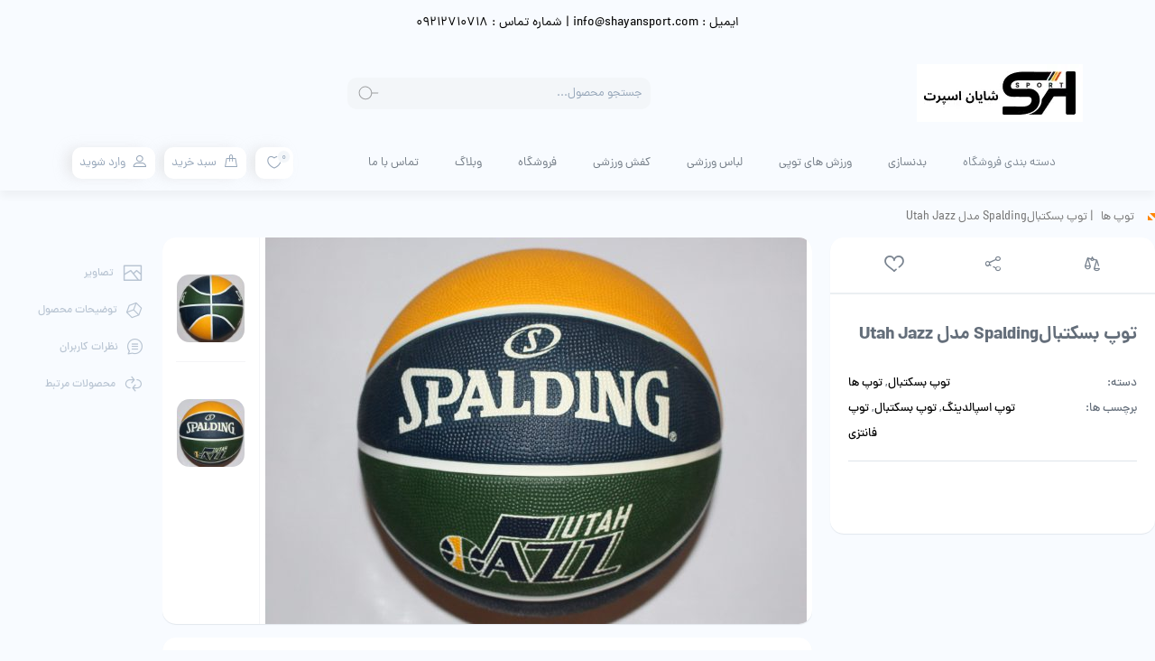

--- FILE ---
content_type: text/html; charset=UTF-8
request_url: https://www.shayansport.com/product/utah-jazz-spalding-model/
body_size: 21183
content:
<!DOCTYPE html>
<html dir="rtl" lang="fa-IR" class="no-js no-svg">
<head>
	<meta name="viewport" content="width=device-width, initial-scale=1">
	<link rel="profile" href="https://gmpg.org/xfn/11">
	<link rel="shortcut icon" href="https://www.shayansport.com/wp-content/uploads/2025/04/Favicon-Shayansport.png"/>
	
	
	<script>(function(html){html.className = html.className.replace(/\bno-js\b/,'js')})(document.documentElement);</script>
        <link rel="preconnect" href="//fonts.gstatic.com">
        <meta name='robots' content='index, follow, max-image-preview:large, max-snippet:-1, max-video-preview:-1' />
<link rel="preload" href="https://www.shayansport.com/wp-content/plugins/rate-my-post/public/css/fonts/ratemypost.ttf" type="font/ttf" as="font" crossorigin="anonymous">
	<!-- This site is optimized with the Yoast SEO Premium plugin v21.7 (Yoast SEO v21.7) - https://yoast.com/wordpress/plugins/seo/ -->
	<title>توپ بسکتبالSpalding مدل Utah Jazz - شایان اسپرت</title>
	<meta name="description" content="توپ بسکتبالSpalding مدل Utah Jazz . تجربه ای منحصر به فرد از خرید آنلاین لوازم ورزشی شایان اسپرت . با امکان پرداخت آنلاین و درب منزل . کیفیت را ارزان بخرید ." />
	<link rel="canonical" href="https://www.shayansport.com/product/utah-jazz-spalding-model/" />
	<meta property="og:locale" content="fa_IR" />
	<meta property="og:type" content="article" />
	<meta property="og:title" content="توپ بسکتبالSpalding مدل Utah Jazz" />
	<meta property="og:description" content="توپ بسکتبالSpalding مدل Utah Jazz . تجربه ای منحصر به فرد از خرید آنلاین لوازم ورزشی شایان اسپرت . با امکان پرداخت آنلاین و درب منزل . کیفیت را ارزان بخرید ." />
	<meta property="og:url" content="https://www.shayansport.com/product/utah-jazz-spalding-model/" />
	<meta property="og:site_name" content="شایان اسپرت" />
	<meta property="article:modified_time" content="2025-04-01T12:32:27+00:00" />
	<meta property="og:image" content="https://www.shayansport.com/wp-content/uploads/2020/11/Spalding-utah-1-scaled-2.jpg" />
	<meta property="og:image:width" content="2560" />
	<meta property="og:image:height" content="1824" />
	<meta property="og:image:type" content="image/jpeg" />
	<meta name="twitter:card" content="summary_large_image" />
	<script type="application/ld+json" class="yoast-schema-graph">{"@context":"https://schema.org","@graph":[{"@type":"WebPage","@id":"https://www.shayansport.com/product/utah-jazz-spalding-model/","url":"https://www.shayansport.com/product/utah-jazz-spalding-model/","name":"توپ بسکتبالSpalding مدل Utah Jazz - شایان اسپرت","isPartOf":{"@id":"https://www.shayansport.com/#website"},"primaryImageOfPage":{"@id":"https://www.shayansport.com/product/utah-jazz-spalding-model/#primaryimage"},"image":{"@id":"https://www.shayansport.com/product/utah-jazz-spalding-model/#primaryimage"},"thumbnailUrl":"https://www.shayansport.com/wp-content/uploads/2020/11/Spalding-utah-1-scaled-2.jpg","datePublished":"2020-11-06T14:34:32+00:00","dateModified":"2025-04-01T12:32:27+00:00","description":"توپ بسکتبالSpalding مدل Utah Jazz . تجربه ای منحصر به فرد از خرید آنلاین لوازم ورزشی شایان اسپرت . با امکان پرداخت آنلاین و درب منزل . کیفیت را ارزان بخرید .","breadcrumb":{"@id":"https://www.shayansport.com/product/utah-jazz-spalding-model/#breadcrumb"},"inLanguage":"fa-IR","potentialAction":[{"@type":"ReadAction","target":["https://www.shayansport.com/product/utah-jazz-spalding-model/"]}]},{"@type":"ImageObject","inLanguage":"fa-IR","@id":"https://www.shayansport.com/product/utah-jazz-spalding-model/#primaryimage","url":"https://www.shayansport.com/wp-content/uploads/2020/11/Spalding-utah-1-scaled-2.jpg","contentUrl":"https://www.shayansport.com/wp-content/uploads/2020/11/Spalding-utah-1-scaled-2.jpg","width":2560,"height":1824},{"@type":"BreadcrumbList","@id":"https://www.shayansport.com/product/utah-jazz-spalding-model/#breadcrumb","itemListElement":[{"@type":"ListItem","position":1,"name":"خانه","item":"https://www.shayansport.com/"},{"@type":"ListItem","position":2,"name":"فروشگاه","item":"https://www.shayansport.com/shop/"},{"@type":"ListItem","position":3,"name":"توپ بسکتبال","item":"https://www.shayansport.com/product-category/basketball-balls/"},{"@type":"ListItem","position":4,"name":"توپ بسکتبالSpalding مدل Utah Jazz"}]},{"@type":"WebSite","@id":"https://www.shayansport.com/#website","url":"https://www.shayansport.com/","name":"شایان اسپرت","description":"","potentialAction":[{"@type":"SearchAction","target":{"@type":"EntryPoint","urlTemplate":"https://www.shayansport.com/?s={search_term_string}"},"query-input":"required name=search_term_string"}],"inLanguage":"fa-IR"}]}</script>
	<!-- / Yoast SEO Premium plugin. -->


<link rel='dns-prefetch' href='//fonts.googleapis.com' />
<link rel="alternate" type="application/rss+xml" title="شایان اسپرت &raquo; خوراک" href="https://www.shayansport.com/feed/" />
<link rel="alternate" type="application/rss+xml" title="شایان اسپرت &raquo; خوراک دیدگاه‌ها" href="https://www.shayansport.com/comments/feed/" />
<link rel="alternate" type="application/rss+xml" title="شایان اسپرت &raquo; توپ بسکتبالSpalding مدل Utah Jazz خوراک دیدگاه‌ها" href="https://www.shayansport.com/product/utah-jazz-spalding-model/feed/" />
<script type="text/javascript">
/* <![CDATA[ */
window._wpemojiSettings = {"baseUrl":"https:\/\/s.w.org\/images\/core\/emoji\/14.0.0\/72x72\/","ext":".png","svgUrl":"https:\/\/s.w.org\/images\/core\/emoji\/14.0.0\/svg\/","svgExt":".svg","source":{"concatemoji":"https:\/\/www.shayansport.com\/wp-includes\/js\/wp-emoji-release.min.js"}};
/*! This file is auto-generated */
!function(i,n){var o,s,e;function c(e){try{var t={supportTests:e,timestamp:(new Date).valueOf()};sessionStorage.setItem(o,JSON.stringify(t))}catch(e){}}function p(e,t,n){e.clearRect(0,0,e.canvas.width,e.canvas.height),e.fillText(t,0,0);var t=new Uint32Array(e.getImageData(0,0,e.canvas.width,e.canvas.height).data),r=(e.clearRect(0,0,e.canvas.width,e.canvas.height),e.fillText(n,0,0),new Uint32Array(e.getImageData(0,0,e.canvas.width,e.canvas.height).data));return t.every(function(e,t){return e===r[t]})}function u(e,t,n){switch(t){case"flag":return n(e,"\ud83c\udff3\ufe0f\u200d\u26a7\ufe0f","\ud83c\udff3\ufe0f\u200b\u26a7\ufe0f")?!1:!n(e,"\ud83c\uddfa\ud83c\uddf3","\ud83c\uddfa\u200b\ud83c\uddf3")&&!n(e,"\ud83c\udff4\udb40\udc67\udb40\udc62\udb40\udc65\udb40\udc6e\udb40\udc67\udb40\udc7f","\ud83c\udff4\u200b\udb40\udc67\u200b\udb40\udc62\u200b\udb40\udc65\u200b\udb40\udc6e\u200b\udb40\udc67\u200b\udb40\udc7f");case"emoji":return!n(e,"\ud83e\udef1\ud83c\udffb\u200d\ud83e\udef2\ud83c\udfff","\ud83e\udef1\ud83c\udffb\u200b\ud83e\udef2\ud83c\udfff")}return!1}function f(e,t,n){var r="undefined"!=typeof WorkerGlobalScope&&self instanceof WorkerGlobalScope?new OffscreenCanvas(300,150):i.createElement("canvas"),a=r.getContext("2d",{willReadFrequently:!0}),o=(a.textBaseline="top",a.font="600 32px Arial",{});return e.forEach(function(e){o[e]=t(a,e,n)}),o}function t(e){var t=i.createElement("script");t.src=e,t.defer=!0,i.head.appendChild(t)}"undefined"!=typeof Promise&&(o="wpEmojiSettingsSupports",s=["flag","emoji"],n.supports={everything:!0,everythingExceptFlag:!0},e=new Promise(function(e){i.addEventListener("DOMContentLoaded",e,{once:!0})}),new Promise(function(t){var n=function(){try{var e=JSON.parse(sessionStorage.getItem(o));if("object"==typeof e&&"number"==typeof e.timestamp&&(new Date).valueOf()<e.timestamp+604800&&"object"==typeof e.supportTests)return e.supportTests}catch(e){}return null}();if(!n){if("undefined"!=typeof Worker&&"undefined"!=typeof OffscreenCanvas&&"undefined"!=typeof URL&&URL.createObjectURL&&"undefined"!=typeof Blob)try{var e="postMessage("+f.toString()+"("+[JSON.stringify(s),u.toString(),p.toString()].join(",")+"));",r=new Blob([e],{type:"text/javascript"}),a=new Worker(URL.createObjectURL(r),{name:"wpTestEmojiSupports"});return void(a.onmessage=function(e){c(n=e.data),a.terminate(),t(n)})}catch(e){}c(n=f(s,u,p))}t(n)}).then(function(e){for(var t in e)n.supports[t]=e[t],n.supports.everything=n.supports.everything&&n.supports[t],"flag"!==t&&(n.supports.everythingExceptFlag=n.supports.everythingExceptFlag&&n.supports[t]);n.supports.everythingExceptFlag=n.supports.everythingExceptFlag&&!n.supports.flag,n.DOMReady=!1,n.readyCallback=function(){n.DOMReady=!0}}).then(function(){return e}).then(function(){var e;n.supports.everything||(n.readyCallback(),(e=n.source||{}).concatemoji?t(e.concatemoji):e.wpemoji&&e.twemoji&&(t(e.twemoji),t(e.wpemoji)))}))}((window,document),window._wpemojiSettings);
/* ]]> */
</script>
<style id='wp-emoji-styles-inline-css' type='text/css'>

	img.wp-smiley, img.emoji {
		display: inline !important;
		border: none !important;
		box-shadow: none !important;
		height: 1em !important;
		width: 1em !important;
		margin: 0 0.07em !important;
		vertical-align: -0.1em !important;
		background: none !important;
		padding: 0 !important;
	}
</style>
<link rel='stylesheet' id='wp-block-library-rtl-css' href='https://www.shayansport.com/wp-includes/css/dist/block-library/style-rtl.min.css' type='text/css' media='all' />
<link rel='stylesheet' id='wc-blocks-vendors-style-css' href='https://www.shayansport.com/wp-content/plugins/woocommerce/packages/woocommerce-blocks/build/wc-blocks-vendors-style.css' type='text/css' media='all' />
<link rel='stylesheet' id='wc-blocks-style-rtl-css' href='https://www.shayansport.com/wp-content/plugins/woocommerce/packages/woocommerce-blocks/build/wc-blocks-style-rtl.css' type='text/css' media='all' />
<link rel='stylesheet' id='ion.range-slider-css' href='https://www.shayansport.com/wp-content/plugins/yith-woocommerce-ajax-product-filter-premium/assets/css/ion.range-slider.css' type='text/css' media='all' />
<link rel='stylesheet' id='yith-wcan-shortcodes-css' href='https://www.shayansport.com/wp-content/plugins/yith-woocommerce-ajax-product-filter-premium/assets/css/shortcodes.css' type='text/css' media='all' />
<style id='yith-wcan-shortcodes-inline-css' type='text/css'>
:root{
	--yith-wcan-filters_colors_titles: #434343;
	--yith-wcan-filters_colors_background: #FFFFFF;
	--yith-wcan-filters_colors_accent: #A7144C;
	--yith-wcan-filters_colors_accent_r: 167;
	--yith-wcan-filters_colors_accent_g: 20;
	--yith-wcan-filters_colors_accent_b: 76;
	--yith-wcan-color_swatches_border_radius: 100%;
	--yith-wcan-color_swatches_size: 30px;
	--yith-wcan-labels_style_background: #FFFFFF;
	--yith-wcan-labels_style_background_hover: #A7144C;
	--yith-wcan-labels_style_background_active: #A7144C;
	--yith-wcan-labels_style_text: #434343;
	--yith-wcan-labels_style_text_hover: #FFFFFF;
	--yith-wcan-labels_style_text_active: #FFFFFF;
	--yith-wcan-anchors_style_text: #434343;
	--yith-wcan-anchors_style_text_hover: #A7144C;
	--yith-wcan-anchors_style_text_active: #A7144C;
}
</style>
<style id='classic-theme-styles-inline-css' type='text/css'>
/*! This file is auto-generated */
.wp-block-button__link{color:#fff;background-color:#32373c;border-radius:9999px;box-shadow:none;text-decoration:none;padding:calc(.667em + 2px) calc(1.333em + 2px);font-size:1.125em}.wp-block-file__button{background:#32373c;color:#fff;text-decoration:none}
</style>
<style id='global-styles-inline-css' type='text/css'>
body{--wp--preset--color--black: #000000;--wp--preset--color--cyan-bluish-gray: #abb8c3;--wp--preset--color--white: #ffffff;--wp--preset--color--pale-pink: #f78da7;--wp--preset--color--vivid-red: #cf2e2e;--wp--preset--color--luminous-vivid-orange: #ff6900;--wp--preset--color--luminous-vivid-amber: #fcb900;--wp--preset--color--light-green-cyan: #7bdcb5;--wp--preset--color--vivid-green-cyan: #00d084;--wp--preset--color--pale-cyan-blue: #8ed1fc;--wp--preset--color--vivid-cyan-blue: #0693e3;--wp--preset--color--vivid-purple: #9b51e0;--wp--preset--gradient--vivid-cyan-blue-to-vivid-purple: linear-gradient(135deg,rgba(6,147,227,1) 0%,rgb(155,81,224) 100%);--wp--preset--gradient--light-green-cyan-to-vivid-green-cyan: linear-gradient(135deg,rgb(122,220,180) 0%,rgb(0,208,130) 100%);--wp--preset--gradient--luminous-vivid-amber-to-luminous-vivid-orange: linear-gradient(135deg,rgba(252,185,0,1) 0%,rgba(255,105,0,1) 100%);--wp--preset--gradient--luminous-vivid-orange-to-vivid-red: linear-gradient(135deg,rgba(255,105,0,1) 0%,rgb(207,46,46) 100%);--wp--preset--gradient--very-light-gray-to-cyan-bluish-gray: linear-gradient(135deg,rgb(238,238,238) 0%,rgb(169,184,195) 100%);--wp--preset--gradient--cool-to-warm-spectrum: linear-gradient(135deg,rgb(74,234,220) 0%,rgb(151,120,209) 20%,rgb(207,42,186) 40%,rgb(238,44,130) 60%,rgb(251,105,98) 80%,rgb(254,248,76) 100%);--wp--preset--gradient--blush-light-purple: linear-gradient(135deg,rgb(255,206,236) 0%,rgb(152,150,240) 100%);--wp--preset--gradient--blush-bordeaux: linear-gradient(135deg,rgb(254,205,165) 0%,rgb(254,45,45) 50%,rgb(107,0,62) 100%);--wp--preset--gradient--luminous-dusk: linear-gradient(135deg,rgb(255,203,112) 0%,rgb(199,81,192) 50%,rgb(65,88,208) 100%);--wp--preset--gradient--pale-ocean: linear-gradient(135deg,rgb(255,245,203) 0%,rgb(182,227,212) 50%,rgb(51,167,181) 100%);--wp--preset--gradient--electric-grass: linear-gradient(135deg,rgb(202,248,128) 0%,rgb(113,206,126) 100%);--wp--preset--gradient--midnight: linear-gradient(135deg,rgb(2,3,129) 0%,rgb(40,116,252) 100%);--wp--preset--font-size--small: 13px;--wp--preset--font-size--medium: 20px;--wp--preset--font-size--large: 36px;--wp--preset--font-size--x-large: 42px;--wp--preset--spacing--20: 0.44rem;--wp--preset--spacing--30: 0.67rem;--wp--preset--spacing--40: 1rem;--wp--preset--spacing--50: 1.5rem;--wp--preset--spacing--60: 2.25rem;--wp--preset--spacing--70: 3.38rem;--wp--preset--spacing--80: 5.06rem;--wp--preset--shadow--natural: 6px 6px 9px rgba(0, 0, 0, 0.2);--wp--preset--shadow--deep: 12px 12px 50px rgba(0, 0, 0, 0.4);--wp--preset--shadow--sharp: 6px 6px 0px rgba(0, 0, 0, 0.2);--wp--preset--shadow--outlined: 6px 6px 0px -3px rgba(255, 255, 255, 1), 6px 6px rgba(0, 0, 0, 1);--wp--preset--shadow--crisp: 6px 6px 0px rgba(0, 0, 0, 1);}:where(.is-layout-flex){gap: 0.5em;}:where(.is-layout-grid){gap: 0.5em;}body .is-layout-flow > .alignleft{float: left;margin-inline-start: 0;margin-inline-end: 2em;}body .is-layout-flow > .alignright{float: right;margin-inline-start: 2em;margin-inline-end: 0;}body .is-layout-flow > .aligncenter{margin-left: auto !important;margin-right: auto !important;}body .is-layout-constrained > .alignleft{float: left;margin-inline-start: 0;margin-inline-end: 2em;}body .is-layout-constrained > .alignright{float: right;margin-inline-start: 2em;margin-inline-end: 0;}body .is-layout-constrained > .aligncenter{margin-left: auto !important;margin-right: auto !important;}body .is-layout-constrained > :where(:not(.alignleft):not(.alignright):not(.alignfull)){max-width: var(--wp--style--global--content-size);margin-left: auto !important;margin-right: auto !important;}body .is-layout-constrained > .alignwide{max-width: var(--wp--style--global--wide-size);}body .is-layout-flex{display: flex;}body .is-layout-flex{flex-wrap: wrap;align-items: center;}body .is-layout-flex > *{margin: 0;}body .is-layout-grid{display: grid;}body .is-layout-grid > *{margin: 0;}:where(.wp-block-columns.is-layout-flex){gap: 2em;}:where(.wp-block-columns.is-layout-grid){gap: 2em;}:where(.wp-block-post-template.is-layout-flex){gap: 1.25em;}:where(.wp-block-post-template.is-layout-grid){gap: 1.25em;}.has-black-color{color: var(--wp--preset--color--black) !important;}.has-cyan-bluish-gray-color{color: var(--wp--preset--color--cyan-bluish-gray) !important;}.has-white-color{color: var(--wp--preset--color--white) !important;}.has-pale-pink-color{color: var(--wp--preset--color--pale-pink) !important;}.has-vivid-red-color{color: var(--wp--preset--color--vivid-red) !important;}.has-luminous-vivid-orange-color{color: var(--wp--preset--color--luminous-vivid-orange) !important;}.has-luminous-vivid-amber-color{color: var(--wp--preset--color--luminous-vivid-amber) !important;}.has-light-green-cyan-color{color: var(--wp--preset--color--light-green-cyan) !important;}.has-vivid-green-cyan-color{color: var(--wp--preset--color--vivid-green-cyan) !important;}.has-pale-cyan-blue-color{color: var(--wp--preset--color--pale-cyan-blue) !important;}.has-vivid-cyan-blue-color{color: var(--wp--preset--color--vivid-cyan-blue) !important;}.has-vivid-purple-color{color: var(--wp--preset--color--vivid-purple) !important;}.has-black-background-color{background-color: var(--wp--preset--color--black) !important;}.has-cyan-bluish-gray-background-color{background-color: var(--wp--preset--color--cyan-bluish-gray) !important;}.has-white-background-color{background-color: var(--wp--preset--color--white) !important;}.has-pale-pink-background-color{background-color: var(--wp--preset--color--pale-pink) !important;}.has-vivid-red-background-color{background-color: var(--wp--preset--color--vivid-red) !important;}.has-luminous-vivid-orange-background-color{background-color: var(--wp--preset--color--luminous-vivid-orange) !important;}.has-luminous-vivid-amber-background-color{background-color: var(--wp--preset--color--luminous-vivid-amber) !important;}.has-light-green-cyan-background-color{background-color: var(--wp--preset--color--light-green-cyan) !important;}.has-vivid-green-cyan-background-color{background-color: var(--wp--preset--color--vivid-green-cyan) !important;}.has-pale-cyan-blue-background-color{background-color: var(--wp--preset--color--pale-cyan-blue) !important;}.has-vivid-cyan-blue-background-color{background-color: var(--wp--preset--color--vivid-cyan-blue) !important;}.has-vivid-purple-background-color{background-color: var(--wp--preset--color--vivid-purple) !important;}.has-black-border-color{border-color: var(--wp--preset--color--black) !important;}.has-cyan-bluish-gray-border-color{border-color: var(--wp--preset--color--cyan-bluish-gray) !important;}.has-white-border-color{border-color: var(--wp--preset--color--white) !important;}.has-pale-pink-border-color{border-color: var(--wp--preset--color--pale-pink) !important;}.has-vivid-red-border-color{border-color: var(--wp--preset--color--vivid-red) !important;}.has-luminous-vivid-orange-border-color{border-color: var(--wp--preset--color--luminous-vivid-orange) !important;}.has-luminous-vivid-amber-border-color{border-color: var(--wp--preset--color--luminous-vivid-amber) !important;}.has-light-green-cyan-border-color{border-color: var(--wp--preset--color--light-green-cyan) !important;}.has-vivid-green-cyan-border-color{border-color: var(--wp--preset--color--vivid-green-cyan) !important;}.has-pale-cyan-blue-border-color{border-color: var(--wp--preset--color--pale-cyan-blue) !important;}.has-vivid-cyan-blue-border-color{border-color: var(--wp--preset--color--vivid-cyan-blue) !important;}.has-vivid-purple-border-color{border-color: var(--wp--preset--color--vivid-purple) !important;}.has-vivid-cyan-blue-to-vivid-purple-gradient-background{background: var(--wp--preset--gradient--vivid-cyan-blue-to-vivid-purple) !important;}.has-light-green-cyan-to-vivid-green-cyan-gradient-background{background: var(--wp--preset--gradient--light-green-cyan-to-vivid-green-cyan) !important;}.has-luminous-vivid-amber-to-luminous-vivid-orange-gradient-background{background: var(--wp--preset--gradient--luminous-vivid-amber-to-luminous-vivid-orange) !important;}.has-luminous-vivid-orange-to-vivid-red-gradient-background{background: var(--wp--preset--gradient--luminous-vivid-orange-to-vivid-red) !important;}.has-very-light-gray-to-cyan-bluish-gray-gradient-background{background: var(--wp--preset--gradient--very-light-gray-to-cyan-bluish-gray) !important;}.has-cool-to-warm-spectrum-gradient-background{background: var(--wp--preset--gradient--cool-to-warm-spectrum) !important;}.has-blush-light-purple-gradient-background{background: var(--wp--preset--gradient--blush-light-purple) !important;}.has-blush-bordeaux-gradient-background{background: var(--wp--preset--gradient--blush-bordeaux) !important;}.has-luminous-dusk-gradient-background{background: var(--wp--preset--gradient--luminous-dusk) !important;}.has-pale-ocean-gradient-background{background: var(--wp--preset--gradient--pale-ocean) !important;}.has-electric-grass-gradient-background{background: var(--wp--preset--gradient--electric-grass) !important;}.has-midnight-gradient-background{background: var(--wp--preset--gradient--midnight) !important;}.has-small-font-size{font-size: var(--wp--preset--font-size--small) !important;}.has-medium-font-size{font-size: var(--wp--preset--font-size--medium) !important;}.has-large-font-size{font-size: var(--wp--preset--font-size--large) !important;}.has-x-large-font-size{font-size: var(--wp--preset--font-size--x-large) !important;}
.wp-block-navigation a:where(:not(.wp-element-button)){color: inherit;}
:where(.wp-block-post-template.is-layout-flex){gap: 1.25em;}:where(.wp-block-post-template.is-layout-grid){gap: 1.25em;}
:where(.wp-block-columns.is-layout-flex){gap: 2em;}:where(.wp-block-columns.is-layout-grid){gap: 2em;}
.wp-block-pullquote{font-size: 1.5em;line-height: 1.6;}
</style>
<link rel='stylesheet' id='menu-image-css' href='https://www.shayansport.com/wp-content/plugins/menu-image/includes/css/menu-image.css' type='text/css' media='all' />
<link rel='stylesheet' id='dashicons-css' href='https://www.shayansport.com/wp-includes/css/dashicons.min.css' type='text/css' media='all' />
<style id='dashicons-inline-css' type='text/css'>
[data-font="Dashicons"]:before {font-family: 'Dashicons' !important;content: attr(data-icon) !important;speak: none !important;font-weight: normal !important;font-variant: normal !important;text-transform: none !important;line-height: 1 !important;font-style: normal !important;-webkit-font-smoothing: antialiased !important;-moz-osx-font-smoothing: grayscale !important;}
</style>
<link rel='stylesheet' id='contact-form-7-css' href='https://www.shayansport.com/wp-content/plugins/contact-form-7/includes/css/styles.css' type='text/css' media='all' />
<link rel='stylesheet' id='contact-form-7-rtl-css' href='https://www.shayansport.com/wp-content/plugins/contact-form-7/includes/css/styles-rtl.css' type='text/css' media='all' />
<link rel='stylesheet' id='wcqrc-googleFonts-css' href='//fonts.googleapis.com/css?family=Lato&#038;ver=6.4.7' type='text/css' media='all' />
<link rel='stylesheet' id='wcqrc-product-css' href='https://www.shayansport.com/wp-content/plugins/qr-code-woocommerce/assets/css/wooqr-code.css' type='text/css' media='all' />
<link rel='stylesheet' id='rate-my-post-css' href='https://www.shayansport.com/wp-content/plugins/rate-my-post/public/css/rate-my-post-rtl.css' type='text/css' media='all' />
<link rel='stylesheet' id='woocommerce-layout-rtl-css' href='https://www.shayansport.com/wp-content/plugins/woocommerce/assets/css/woocommerce-layout-rtl.css' type='text/css' media='all' />
<link rel='stylesheet' id='woocommerce-smallscreen-rtl-css' href='https://www.shayansport.com/wp-content/plugins/woocommerce/assets/css/woocommerce-smallscreen-rtl.css' type='text/css' media='only screen and (max-width: 768px)' />
<link rel='stylesheet' id='woocommerce-general-rtl-css' href='https://www.shayansport.com/wp-content/plugins/woocommerce/assets/css/woocommerce-rtl.css' type='text/css' media='all' />
<style id='woocommerce-inline-inline-css' type='text/css'>
.woocommerce form .form-row .required { visibility: visible; }
</style>
<link rel='stylesheet' id='woo-variation-swatches-css' href='https://www.shayansport.com/wp-content/plugins/woo-variation-swatches/assets/css/frontend.min.css' type='text/css' media='all' />
<style id='woo-variation-swatches-inline-css' type='text/css'>
:root {
--wvs-tick:url("data:image/svg+xml;utf8,%3Csvg filter='drop-shadow(0px 0px 2px rgb(0 0 0 / .8))' xmlns='http://www.w3.org/2000/svg'  viewBox='0 0 30 30'%3E%3Cpath fill='none' stroke='%23ffffff' stroke-linecap='round' stroke-linejoin='round' stroke-width='4' d='M4 16L11 23 27 7'/%3E%3C/svg%3E");

--wvs-cross:url("data:image/svg+xml;utf8,%3Csvg filter='drop-shadow(0px 0px 5px rgb(255 255 255 / .6))' xmlns='http://www.w3.org/2000/svg' width='72px' height='72px' viewBox='0 0 24 24'%3E%3Cpath fill='none' stroke='%23ff0000' stroke-linecap='round' stroke-width='0.6' d='M5 5L19 19M19 5L5 19'/%3E%3C/svg%3E");
--wvs-single-product-item-width:30px;
--wvs-single-product-item-height:30px;
--wvs-single-product-item-font-size:16px}
</style>
<link rel='stylesheet' id='yith-wcbr-css' href='https://www.shayansport.com/wp-content/plugins/yith-woocommerce-brands-add-on/assets/css/yith-wcbr.css' type='text/css' media='all' />
<link rel='stylesheet' id='dgwt-wcas-style-css' href='https://www.shayansport.com/wp-content/plugins/ajax-search-for-woocommerce/assets/css/style.min.css' type='text/css' media='all' />
<link rel='stylesheet' id='bootstrap-rtl-css' href='https://www.shayansport.com/wp-content/themes/cando/assets/css/bootstrap-rtl.min.css' type='text/css' media='all' />
<link rel='stylesheet' id='swiper-slider-css' href='https://www.shayansport.com/wp-content/themes/cando/assets/css/swiper.min.css' type='text/css' media='all' />
<link rel='stylesheet' id='cando-css' href='https://www.shayansport.com/wp-content/themes/cando/assets/css/cando.css' type='text/css' media='all' />
<link rel='stylesheet' id='cando-rtl-css' href='https://www.shayansport.com/wp-content/themes/cando/assets/css/cando-rtl.css' type='text/css' media='all' />
<link rel='stylesheet' id='cando-style-css' href='https://www.shayansport.com/wp-content/themes/cando/style.css' type='text/css' media='all' />
<script type="text/javascript" src="https://www.shayansport.com/wp-includes/js/jquery/jquery.min.js" id="jquery-core-js"></script>
<script type="text/javascript" src="https://www.shayansport.com/wp-includes/js/jquery/jquery-migrate.min.js" id="jquery-migrate-js"></script>
<script type="text/javascript" src="https://www.shayansport.com/wp-content/plugins/qr-code-woocommerce/assets/common/js/kjua.js" id="qrcode-qrcode-js"></script>
<script type="text/javascript" id="qrcode-createqr-js-extra">
/* <![CDATA[ */
var wooqr_options = {"qr_options":{"render":"image","size":"700","crisp":"true","fill":"#333333","back":"#ffffff","minVersion":"1","ecLevel":"H","quiet":"1","rounded":"100","mode":"plain","mSize":"20","mPosX":"50","mPosY":"50","label":"QR Code","fontname":"Lato","fontcolor":"#ff9818"}};
/* ]]> */
</script>
<script type="text/javascript" src="https://www.shayansport.com/wp-content/plugins/qr-code-woocommerce/assets/common/js/createqr.js" id="qrcode-createqr-js"></script>
<script type="text/javascript" src="https://www.shayansport.com/wp-content/themes/cando/assets/js/highcharts.js" id="highchart-js"></script>
<script type="text/javascript" src="https://www.shayansport.com/wp-content/themes/cando/assets/js/intro.min.js" id="introjs-js"></script>
<script type="text/javascript" src="https://www.shayansport.com/wp-content/themes/cando/assets/js/perfect-scrollbar.min.js" id="perfect-scrollbar-js"></script>
<!--[if lt IE 9]>
<script type="text/javascript" src="https://www.shayansport.com/wp-content/themes/cando/assets/js/html5.js" id="html5-js"></script>
<![endif]-->
<link rel="https://api.w.org/" href="https://www.shayansport.com/wp-json/" /><link rel="alternate" type="application/json" href="https://www.shayansport.com/wp-json/wp/v2/product/4375" /><link rel="EditURI" type="application/rsd+xml" title="RSD" href="https://www.shayansport.com/xmlrpc.php?rsd" />
<meta name="generator" content="WordPress 6.4.7" />
<meta name="generator" content="WooCommerce 6.1.2" />
<link rel='shortlink' href='https://www.shayansport.com/?p=4375' />
<link rel="alternate" type="application/json+oembed" href="https://www.shayansport.com/wp-json/oembed/1.0/embed?url=https%3A%2F%2Fwww.shayansport.com%2Fproduct%2Futah-jazz-spalding-model%2F" />
<link rel="alternate" type="text/xml+oembed" href="https://www.shayansport.com/wp-json/oembed/1.0/embed?url=https%3A%2F%2Fwww.shayansport.com%2Fproduct%2Futah-jazz-spalding-model%2F&#038;format=xml" />
<meta name="generator" content="Redux 4.5.7" /><!-- Global site tag (gtag.js) - Google Analytics -->
<script async src="https://www.googletagmanager.com/gtag/js?id=G-961Q56C0LY"></script>
<script>
  window.dataLayer = window.dataLayer || [];
  function gtag(){dataLayer.push(arguments);}
  gtag('js', new Date());

  gtag('config', 'G-961Q56C0LY');
</script>

<meta name="google-site-verification" content="8X-wTnYyetqjcnmLvubLJhYZDMIjjLC02-uTzOVzi_8" /><style>.dgwt-wcas-ico-magnifier,.dgwt-wcas-ico-magnifier-handler{max-width:20px}.dgwt-wcas-search-wrapp{max-width:600px}</style>	<noscript><style>.woocommerce-product-gallery{ opacity: 1 !important; }</style></noscript>
	<link rel="icon" href="https://www.shayansport.com/wp-content/uploads/2025/04/Favicon-Shayansport-36x36.png" sizes="32x32" />
<link rel="icon" href="https://www.shayansport.com/wp-content/uploads/2025/04/Favicon-Shayansport.png" sizes="192x192" />
<link rel="apple-touch-icon" href="https://www.shayansport.com/wp-content/uploads/2025/04/Favicon-Shayansport.png" />
<meta name="msapplication-TileImage" content="https://www.shayansport.com/wp-content/uploads/2025/04/Favicon-Shayansport.png" />
<style id="zardkooh_options-dynamic-css" title="dynamic-css" class="redux-options-output">.footer-icons::before, .single-product-box-main h3::before,.social-icon::after, .single-product-section h2::before, .single-product-section h3::before, .woocommerce .woocommerce-breadcrumb::before, .woocommerce-breadcrumb::before, .zardkooh-widget .widget-title::before, .zardkooh-shipping-title::before, .woocommerce-checkout h3::before, .account-nav-box-avatar::before, .account-headline::before, .woocommerce-MyAccount-content h3::before, .product-page .products-swiper .object-headline::before, .form-share-input::before, .single-product-option.btn-wish.is-active:before, .account-page-return:before, .contact-top-section .contact-informations li.contact-phone .contact-value .phone-number, .contact-top-section .contact-informations li:hover:before, .zardkooh-faqs-title::before, .other-pages-content h1::before, .other-pages-content h2::before, .other-pages-content h3::before, .zardkooh-dep-feature span:first-child, .actions-box ul li:hover, .actions-box ul li:hover a, .actions-box ul li.header-wishlist:hover .header-wish-container-btn:before, .actions-box ul li.header-cart:hover .header-cart-container-btn:before, .actions-box ul li.header-user:hover .header-user-container-btn:before, .top-menu ul li a:hover, .footer-col-bottom .widget ul.menu li a:hover, .account-box-footer a, .page-404-title h1, .woocommerce div.product .woocommerce-tabs .shop_attributes .attribute_group_name:before, .woocommerce div.product .woocommerce-tabs .shop_attributes .woocommerce-group-attributes-accordion-name .woocommerce-group-attributes-icon{color:#ff8400;}.blog-post-box .blog-post-box-content .post-details .view-more, .swiper-pagination-bullet-active, .footer-cols-newslater .newsletter-btn, .dep-mega-menu > ul > li .dep-mega-menu-center ul li.has-label .description, .actions-box ul li.header-cart span.header-cart-count,.shop-page-header-sort li a.is-active, .zardkooh-comments-list-title .btn-add-comment, .zardkooh-comments-header-rate-line, .cart-shipping-progress-bar div span, .header-profile-dropdown-avatar, .woocommerce table.my_account_orders .button.view, .form-share-row-submit .btn-share, .remodal-loading-bullet, .woocommerce .woocommerce-form-login .woocommerce-form-login__submit, .woocommerce .woocommerce-form-register .woocommerce-form-register__submit, .woocommerce .woocommerce-ResetPassword .woocommerce-Button.button, .btn-send-verify, .blog-post-box .blog-post-box-content .post-details .view-more::before, .blog-navigation span, .blog-navigation a:hover, .blog-navigation a.current, .zardkooh-faqs-side li.ui-tabs-active a, .zardkooh-faqs-side li:hover a, .rate-slider .noUi-connect, .rate-slider-one.noUi-horizontal .noUi-handle, .rate-slider-step, .footer-col-bottom .widget ul.menu li:before, .ps__thumb-x, .page-404-link, .checkout-products-swiper .products-swiper-p-box .products-swiper-qty, .start-page-content .dep-box:hover .dep-link-icon:before, .woocommerce .widget_price_filter .ui-slider-horizontal .ui-slider-range, .yith-woocommerce-ajax-product-filter.with-checkbox ul.yith-wcan-list li.chosen a::before{background-color:#ff8400;}.single-sticky-menu-items li:hover, .single-sticky-menu-items li.active, .woocommerce div.product .woocommerce-tabs ul.tabs li.active, .product-page-bottom-bar, .yith-woocommerce-ajax-product-filter.with-checkbox ul.yith-wcan-list li.chosen a::before{border-color:#ff8400;}.woocommerce nav.woocommerce-pagination ul li span.current::before, .woocommerce nav.woocommerce-pagination ul li span.current::after, .woocommerce .widget_price_filter .ui-slider .ui-slider-handle:last-child{border-bottom-color:#ff8400;}.woocommerce .widget_price_filter .ui-slider .ui-slider-handle{border-top-color:#ff8400;}body{background-color:#ffffff;}body{color:#7f8994;}a, .new-comment-form-col-agreement p a, .single-product-section a, .footer-col-bottom .widget ul.menu li a{color:#4a5f73;}a:hover{color:#4a5f73;}.zardkooh-menu-list-items-item>li>a, .zardkooh-departments-menu .departments-anchor, .zardkooh-departments-menu .departments-anchor:before{color:#747d87;}.zardkooh-menu-list-items-item>li:hover>a:before{background-color:#ff8400;}.zardkooh-departments-menu:hover{border-bottom-color:#ff8400;}footer{background-color:transparent;background-repeat:no-repeat;background-position:center bottom;background-image:url('https://www.shayansport.com/wp-content/themes/cando/assets/images/footer-bg.png');}.products-swiper-button, .woocommerce ul.products li.product .shop-loop-footer .button, .woocommerce div.product .product-page-side-cart button.button.alt, .bottom-bar-btn{background-color:#0ba2e8;}.products-slider-container.carpet-swiper .products-swiper-button::after {color:#0ba2e8;}.products-swiper-button, .woocommerce ul.products li.product .shop-loop-footer .button, .woocommerce div.product .product-page-side-cart button.button.alt, .bottom-bar-btn {color:#ffffff;}.products-slider-container.carpet-swiper .products-swiper-button::after {background-color:#ffffff;}.zardkooh-offer-slider::before, .zardkooh-offer-slider::after, .zardkooh-offer-slider-side .zardkooh-offer-slide-side:hover, .zardkooh-offer-slider-side .zardkooh-offer-slide-side.swiper-slide-active, .single-offer-counter .countdown-amount{background-color:#ff8400;}.zardkooh-offer-slider-side .zardkooh-offer-slide-side.swiper-slide-active .zardkooh-offer-side-discount, .zardkooh-offer-slider-side .zardkooh-offer-slide-side:hover .zardkooh-offer-side-title span.offer-side-product-title, .zardkooh-offer-slider-side .zardkooh-offer-slide-side.swiper-slide-active .zardkooh-offer-side-title span.offer-side-product-title{color:#FFFFFF;}.zardkooh-offer-slider-side .zardkooh-offer-slide-side.swiper-slide-active .zardkooh-offer-side-title .amount{color:#7f8994;}.top-header-banner, .top-header-banner a{color:#000000;}.top-header-banner:hover, .top-header-banner a:hover{color:#5a5a5a;}</style></head>

<body data-rsssl=1 class="rtl product-template-default single single-product postid-4375 theme-cando woocommerce woocommerce-page woocommerce-no-js woo-variation-swatches wvs-behavior-blur wvs-theme-cando wvs-show-label wvs-tooltip yith-wcan-pro categories-loop product-sticky-sidebar elementor-default elementor-kit-11">

		
		<header class="zardkooh-header">
		
				<div class="top-header-banner">
							ایمیل : info@shayansport.com   | شماره تماس  : 09212710718 					</div>
		
                    <div class="zardkooh-header-row header-diff">
                <section class="header">
                    <div class="header-top-row">

                        <div class="logo">
                            <a href="https://www.shayansport.com/" class="header-logo-img">
                                <img src="https://www.shayansport.com/wp-content/uploads/2025/04/ShayanSport-logo.png" alt="شایان اسپرت" width="184" height="64">
                            </a>
                        </div>
                        <div class="search-box">
                            <div  class="dgwt-wcas-search-wrapp dgwt-wcas-no-submit woocommerce js-dgwt-wcas-layout-classic dgwt-wcas-layout-classic js-dgwt-wcas-mobile-overlay-disabled">
		<form class="dgwt-wcas-search-form" role="search" action="https://www.shayansport.com/" method="get">
		<div class="dgwt-wcas-sf-wrapp">
							<svg version="1.1" class="dgwt-wcas-ico-magnifier" xmlns="http://www.w3.org/2000/svg"
					 xmlns:xlink="http://www.w3.org/1999/xlink" x="0px" y="0px"
					 viewBox="0 0 51.539 51.361" enable-background="new 0 0 51.539 51.361" xml:space="preserve">
		             <path fill="#444"
						   d="M51.539,49.356L37.247,35.065c3.273-3.74,5.272-8.623,5.272-13.983c0-11.742-9.518-21.26-21.26-21.26 S0,9.339,0,21.082s9.518,21.26,21.26,21.26c5.361,0,10.244-1.999,13.983-5.272l14.292,14.292L51.539,49.356z M2.835,21.082 c0-10.176,8.249-18.425,18.425-18.425s18.425,8.249,18.425,18.425S31.436,39.507,21.26,39.507S2.835,31.258,2.835,21.082z"/>
				</svg>
							<label class="screen-reader-text"
			       for="dgwt-wcas-search-input-1">Products search</label>

			<input id="dgwt-wcas-search-input-1"
			       type="search"
			       class="dgwt-wcas-search-input"
			       name="s"
			       value=""
			       placeholder="جستجو محصول..."
			       autocomplete="off"
				   			/>
			<div class="dgwt-wcas-preloader"></div>

			
			<input type="hidden" name="post_type" value="product"/>
			<input type="hidden" name="dgwt_wcas" value="1"/>

			
					</div>
	</form>
</div>
                        </div>

													<div class="top-menu">
															</div>
						
                    </div>

                    <div class="header-bottom-row">

                                                                                    <div class="main-menu">
                                                                        <ul id="menu-%d9%85%d9%86%d9%88-%d8%a7%d8%b5%d9%84%db%8c-%d8%b9%d9%85%d9%88%d9%85%db%8c" class="zardkooh-menu-list-items-item"><li id="menu-item-8761" class="menu-item menu-item-type-custom menu-item-object-custom menu-item-has-children menu-item-8761"><a>دسته بندی فروشگاه</a>
<ul class="sub-menu">
	<li id="menu-item-8766" class="menu-item menu-item-type-taxonomy menu-item-object-product_cat menu-item-8766"><a href="https://www.shayansport.com/product-category/sports-equipment/">تجهیزات ورزشی</a></li>
	<li id="menu-item-8764" class="menu-item menu-item-type-taxonomy menu-item-object-product_cat menu-item-8764"><a href="https://www.shayansport.com/product-category/camping/">تجهیزات کوهنوردی و کمپینگ</a></li>
	<li id="menu-item-8763" class="menu-item menu-item-type-taxonomy menu-item-object-product_cat menu-item-8763"><a href="https://www.shayansport.com/product-category/cycling-equipment/">تجهیزات دوچرخه سواری</a></li>
	<li id="menu-item-8762" class="menu-item menu-item-type-taxonomy menu-item-object-product_cat menu-item-8762"><a href="https://www.shayansport.com/product-category/scooters/">تجهیزات بازی و سرگرمی</a></li>
	<li id="menu-item-10322" class="menu-item menu-item-type-custom menu-item-object-custom menu-item-10322"><a href="https://www.shayansport.com/product-category/fishing-equipment/">تجهیزات ماهیگیری</a></li>
	<li id="menu-item-8767" class="menu-item menu-item-type-taxonomy menu-item-object-product_cat menu-item-has-children menu-item-8767"><a href="https://www.shayansport.com/product-category/accessories/">اکسسوری</a>
	<ul class="sub-menu">
		<li id="menu-item-8769" class="menu-item menu-item-type-taxonomy menu-item-object-product_cat menu-item-8769"><a href="https://www.shayansport.com/product-category/scarf-cap/">کلاه و اسکارف</a></li>
		<li id="menu-item-8770" class="menu-item menu-item-type-taxonomy menu-item-object-product_cat menu-item-8770"><a href="https://www.shayansport.com/product-category/bands/">مچ بند،آرنج بند، زانو بند</a></li>
		<li id="menu-item-8768" class="menu-item menu-item-type-taxonomy menu-item-object-product_cat menu-item-8768"><a href="https://www.shayansport.com/product-category/sport-clothing/sport-socks/">جوراب ورزشی</a></li>
	</ul>
</li>
	<li id="menu-item-8788" class="menu-item menu-item-type-taxonomy menu-item-object-product_cat menu-item-has-children menu-item-8788"><a href="https://www.shayansport.com/product-category/racket-sports/">ورزش های راکتی</a>
	<ul class="sub-menu">
		<li id="menu-item-8782" class="menu-item menu-item-type-taxonomy menu-item-object-product_cat menu-item-8782"><a href="https://www.shayansport.com/product-category/squash-rackets/">اسکواش</a></li>
		<li id="menu-item-8785" class="menu-item menu-item-type-taxonomy menu-item-object-product_cat menu-item-8785"><a href="https://www.shayansport.com/product-category/tennis-racket/">تنیس</a></li>
		<li id="menu-item-8784" class="menu-item menu-item-type-taxonomy menu-item-object-product_cat menu-item-8784"><a href="https://www.shayansport.com/product-category/pingpong/">پینگ پنگ</a></li>
		<li id="menu-item-8783" class="menu-item menu-item-type-taxonomy menu-item-object-product_cat menu-item-8783"><a href="https://www.shayansport.com/product-category/badminton/">بدمینتون</a></li>
	</ul>
</li>
	<li id="menu-item-8793" class="menu-item menu-item-type-taxonomy menu-item-object-product_cat menu-item-8793"><a href="https://www.shayansport.com/product-category/swim-beach-wear/">شنا و لباس ساحلی</a></li>
	<li id="menu-item-8794" class="menu-item menu-item-type-taxonomy menu-item-object-product_cat menu-item-8794"><a href="https://www.shayansport.com/product-category/sport-bags/">کیف، ساک و کوله</a></li>
	<li id="menu-item-8800" class="menu-item menu-item-type-taxonomy menu-item-object-product_cat menu-item-8800"><a href="https://www.shayansport.com/product-category/darts/">دارت</a></li>
	<li id="menu-item-8802" class="menu-item menu-item-type-taxonomy menu-item-object-product_cat current-product-ancestor current-menu-parent current-product-parent menu-item-8802"><a href="https://www.shayansport.com/product-category/balls/">توپ ها</a></li>
</ul>
</li>
<li id="menu-item-8781" class="menu-item menu-item-type-taxonomy menu-item-object-product_cat menu-item-has-children menu-item-8781"><a href="https://www.shayansport.com/product-category/bodybuilding/">بدنسازی</a>
<ul class="sub-menu">
	<li id="menu-item-10640" class="menu-item menu-item-type-custom menu-item-object-custom menu-item-10640"><a href="https://www.shayansport.com/product-category/bodybuilding/fitness-equipment/">لوازم بدنسازی</a></li>
	<li id="menu-item-10641" class="menu-item menu-item-type-custom menu-item-object-custom menu-item-10641"><a href="https://www.shayansport.com/product-category/bodybuilding/cx-equipment/">لوازم CX</a></li>
	<li id="menu-item-10642" class="menu-item menu-item-type-custom menu-item-object-custom menu-item-10642"><a href="https://www.shayansport.com/product-category/bodybuilding/trx-equipment/">لوازم TRX</a></li>
	<li id="menu-item-10643" class="menu-item menu-item-type-custom menu-item-object-custom menu-item-10643"><a href="https://www.shayansport.com/product-category/bodybuilding/yuga-pilates-aerobics/">یوگا، پیلاتس، ایروبیک</a></li>
</ul>
</li>
<li id="menu-item-10647" class="menu-item menu-item-type-custom menu-item-object-custom menu-item-has-children menu-item-10647"><a href="https://www.shayansport.com/product-category/ball-sports/">ورزش های توپی</a>
<ul class="sub-menu">
	<li id="menu-item-10644" class="menu-item menu-item-type-custom menu-item-object-custom menu-item-10644"><a href="https://www.shayansport.com/product-category/football/">فوتبال</a></li>
	<li id="menu-item-10649" class="menu-item menu-item-type-custom menu-item-object-custom menu-item-10649"><a href="https://www.shayansport.com/product-category/ball-sports/futsal/">فوتسال</a></li>
	<li id="menu-item-10646" class="menu-item menu-item-type-custom menu-item-object-custom menu-item-10646"><a href="https://www.shayansport.com/product-category/volleyball-m/">والیبال</a></li>
	<li id="menu-item-10645" class="menu-item menu-item-type-custom menu-item-object-custom menu-item-10645"><a href="https://www.shayansport.com/product-category/basketball-m/">بسکتبال</a></li>
</ul>
</li>
<li id="menu-item-8772" class="menu-item menu-item-type-taxonomy menu-item-object-product_cat menu-item-has-children menu-item-8772"><a href="https://www.shayansport.com/product-category/sport-clothing/">لباس ورزشی</a>
<ul class="sub-menu">
	<li id="menu-item-8774" class="menu-item menu-item-type-taxonomy menu-item-object-product_cat menu-item-8774"><a href="https://www.shayansport.com/product-category/sport-clothing/women-sport-clothing/">لباس ورزشی زنانه</a></li>
	<li id="menu-item-8773" class="menu-item menu-item-type-taxonomy menu-item-object-product_cat menu-item-has-children menu-item-8773"><a href="https://www.shayansport.com/product-category/sport-clothing/men-sport-clothing/">لباس ورزشی مردانه</a>
	<ul class="sub-menu">
		<li id="menu-item-8779" class="menu-item menu-item-type-taxonomy menu-item-object-product_cat menu-item-8779"><a href="https://www.shayansport.com/product-category/ball-sports/volleyball-m/">والیبال</a></li>
		<li id="menu-item-8776" class="menu-item menu-item-type-taxonomy menu-item-object-product_cat menu-item-8776"><a href="https://www.shayansport.com/product-category/football-futsal-m/">فوتبال و فوتسال</a></li>
		<li id="menu-item-8771" class="menu-item menu-item-type-taxonomy menu-item-object-product_cat menu-item-8771"><a href="https://www.shayansport.com/product-category/ball-sports/basketball-m/">بسکتبال</a></li>
	</ul>
</li>
	<li id="menu-item-8775" class="menu-item menu-item-type-taxonomy menu-item-object-product_cat menu-item-has-children menu-item-8775"><a href="https://www.shayansport.com/product-category/sport-clothing/kids-sport-clothing/">لباس ورزشی بچه گانه</a>
	<ul class="sub-menu">
		<li id="menu-item-8777" class="menu-item menu-item-type-taxonomy menu-item-object-product_cat menu-item-8777"><a href="https://www.shayansport.com/product-category/football-futsal-kids/">فوتبال و فوتسال</a></li>
	</ul>
</li>
</ul>
</li>
<li id="menu-item-8797" class="menu-item menu-item-type-taxonomy menu-item-object-product_cat menu-item-has-children menu-item-8797"><a href="https://www.shayansport.com/product-category/sport-shoes/">کفش ورزشی</a>
<ul class="sub-menu">
	<li id="menu-item-12010" class="menu-item menu-item-type-custom menu-item-object-custom menu-item-12010"><a href="https://www.shayansport.com/product-category/running-shoes/">کفش رانینگ</a></li>
	<li id="menu-item-8799" class="menu-item menu-item-type-taxonomy menu-item-object-product_cat menu-item-8799"><a href="https://www.shayansport.com/product-category/sport-shoes/soccer-shoes/">کفش فوتبال</a></li>
	<li id="menu-item-8798" class="menu-item menu-item-type-taxonomy menu-item-object-product_cat menu-item-8798"><a href="https://www.shayansport.com/product-category/sport-shoes/indoor-sport-shoes/">کفش فوتسال</a></li>
</ul>
</li>
<li id="menu-item-292" class="menu-item menu-item-type-post_type menu-item-object-page menu-item-has-children current_page_parent menu-item-292"><a href="https://www.shayansport.com/shop/">فروشگاه</a>
<ul class="sub-menu">
	<li id="menu-item-8744" class="menu-item menu-item-type-post_type menu-item-object-page menu-item-8744"><a href="https://www.shayansport.com/my-account/">حساب کاربری من</a></li>
	<li id="menu-item-8745" class="menu-item menu-item-type-post_type menu-item-object-page menu-item-8745"><a href="https://www.shayansport.com/cart/">سبد خرید</a></li>
	<li id="menu-item-8746" class="menu-item menu-item-type-post_type menu-item-object-page menu-item-8746"><a href="https://www.shayansport.com/checkout/">تسویه حساب</a></li>
</ul>
</li>
<li id="menu-item-286" class="menu-item menu-item-type-post_type menu-item-object-page menu-item-286"><a href="https://www.shayansport.com/blog/">وبلاگ</a></li>
<li id="menu-item-287" class="menu-item menu-item-type-post_type menu-item-object-page menu-item-287"><a href="https://www.shayansport.com/contact-us/">تماس با ما</a></li>
</ul>                                </div>
                                                    
                        <div class="header-side">

                            <div class="header-actions">
                                <div class="actions-box">
                                                                        <ul class="top-icons">
									
																				
                                        <li class="header-wishlist">
                                            <a class="header-wish-container-btn" href="https://www.shayansport.com/my-account/mywishlist/">
                                                <span class="wishlist-count">0</span>
                                            </a>
                                        </li>
                                        <li class="header-cart">
                                            <a class="header-cart-container-btn" id="cart-toggle">
                                                                                                سبد خرید                                            </a>

                                                                                            <div class="header-list-dropdown-basket is-empty" id="cart-menu">
                                                    <div class="header-list-dropdown-empty"></div>
                                                    <span>سبد خرید شما خالی است</span>
                                                </div>
                                                                                    </li>
                                        <li class="header-user">
                                                                                            <a class="header-user-container-btn not-logged-in" href="https://www.shayansport.com/my-account/">وارد شوید</a>
                                                                                    </li>
                                    </ul>
                                </div>
                            </div>

                        </div>

                    </div>
                </section>
            </div>
        	</header>
		
	<div id="content" class="site-content">
	<div id="primary" class="content-area"><main id="main" class="site-main container" role="main">
					
			<div class="woocommerce-notices-wrapper"></div><nav class="woocommerce-breadcrumb"><a href="https://www.shayansport.com/product-category/balls/">توپ ها</a><span class="breadcrumb-divider"> | </span>توپ بسکتبالSpalding مدل Utah Jazz</nav><div id="product-4375" class="product type-product post-4375 status-publish first outofstock product_cat-basketball-balls product_cat-balls product_tag-643 product_tag-171 product_tag-644 has-post-thumbnail shipping-taxable purchasable product-type-simple zardkooh-out-stock">
		
			<div class="product-page">
				<div class="single-product-right-box">
                    <div class="single-product-right-box-content">
                        <div class="summary entry-summary white-box">
                            		<div class="single-product-options">
                        							<a href="https://www.shayansport.com/compare-products/?products=4375" class="single-product-option btn-compare"></a>
			
							<button id="share-button" data-remodal-target="share" class="single-product-option btn-share"></button>
			
            			
												<button id="add-to-wish-button" class="single-product-option btn-wish" data-remodal-target="login"></button>
									</div>
		
                            <div class="product-page-header">
                                <h1>
                                    <span></span>
                                    توپ بسکتبالSpalding مدل Utah Jazz                                </h1>

                                			<ul  class="zardkooh-product-meta product_meta">
									
								<li>
						<span class="product-meta-title">دسته:</span><span class="product-meta-value"><a href="https://www.shayansport.com/product-category/basketball-balls/" rel="tag">توپ بسکتبال</a>, <a href="https://www.shayansport.com/product-category/balls/" rel="tag">توپ ها</a></span>					</li>
				
							<li>
					<span class="product-meta-title">برچسب ها:</span>
					<span class="product-meta-value"><a href="https://www.shayansport.com/product-tag/%d8%aa%d9%88%d9%be-%d8%a7%d8%b3%d9%be%d8%a7%d9%84%d8%af%db%8c%d9%86%da%af/" rel="tag">توپ اسپالدینگ</a>, <a href="https://www.shayansport.com/product-tag/%d8%aa%d9%88%d9%be-%d8%a8%d8%b3%da%a9%d8%aa%d8%a8%d8%a7%d9%84/" rel="tag">توپ بسکتبال</a>, <a href="https://www.shayansport.com/product-tag/%d8%aa%d9%88%d9%be-%d9%81%d8%a7%d9%86%d8%aa%d8%b2%db%8c/" rel="tag">توپ فانتزی</a></span>
				</li>
						
													
			</ul>
					                            </div>

                            <div class="product-page-side-cart">
                                <p class="price"></p>
                            </div>
                        </div>
                                            </div>
				</div>
				<div class="single-product-center-box">
					<div class="single-product-image white-box">
					<div class="woocommerce-product-gallery woocommerce-product-gallery--with-images woocommerce-product-gallery--columns-4 images" data-columns="4" style="opacity: 0; transition: opacity .25s ease-in-out;">
	<div class="main-image-section">
		<figure class="woocommerce-product-gallery__wrapper">
			<div data-thumb="https://www.shayansport.com/wp-content/uploads/2020/11/Spalding-utah-1-scaled-2-100x100.jpg" class="woocommerce-product-gallery__image"><img width="600" height="428" src="https://www.shayansport.com/wp-content/uploads/2020/11/Spalding-utah-1-scaled-2-600x428.jpg" class="wp-post-image" alt="" title="Spalding-utah-1-scaled" data-caption="" data-src="https://www.shayansport.com/wp-content/uploads/2020/11/Spalding-utah-1-scaled-2.jpg" data-large_image="https://www.shayansport.com/wp-content/uploads/2020/11/Spalding-utah-1-scaled-2.jpg" data-large_image_width="2560" data-large_image_height="1824" data-zoom-image="https://www.shayansport.com/wp-content/uploads/2020/11/Spalding-utah-1-scaled-2.jpg" decoding="async" srcset="https://www.shayansport.com/wp-content/uploads/2020/11/Spalding-utah-1-scaled-2-600x428.jpg 600w, https://www.shayansport.com/wp-content/uploads/2020/11/Spalding-utah-1-scaled-2-300x214.jpg 300w, https://www.shayansport.com/wp-content/uploads/2020/11/Spalding-utah-1-scaled-2-1024x730.jpg 1024w, https://www.shayansport.com/wp-content/uploads/2020/11/Spalding-utah-1-scaled-2-768x547.jpg 768w, https://www.shayansport.com/wp-content/uploads/2020/11/Spalding-utah-1-scaled-2-1536x1094.jpg 1536w, https://www.shayansport.com/wp-content/uploads/2020/11/Spalding-utah-1-scaled-2-2048x1459.jpg 2048w, https://www.shayansport.com/wp-content/uploads/2020/11/Spalding-utah-1-scaled-2-42x30.jpg 42w, https://www.shayansport.com/wp-content/uploads/2020/11/Spalding-utah-1-scaled-2-58x41.jpg 58w, https://www.shayansport.com/wp-content/uploads/2020/11/Spalding-utah-1-scaled-2-24x17.jpg 24w, https://www.shayansport.com/wp-content/uploads/2020/11/Spalding-utah-1-scaled-2-36x26.jpg 36w, https://www.shayansport.com/wp-content/uploads/2020/11/Spalding-utah-1-scaled-2-48x34.jpg 48w, https://www.shayansport.com/wp-content/uploads/2020/11/Spalding-utah-1-scaled-2-64x46.jpg 64w" sizes="(max-width: 600px) 100vw, 600px" /></div>		</figure>
	</div>
			<div class="thumbs-images-section">
			<li class="woocommerce-product-thumb" data-slide-index="1"><img width="100" height="100" src="https://www.shayansport.com/wp-content/uploads/2020/11/Spalding-utah-2-scaled-1-100x100.jpg" class="" alt="" title="Spalding-utah-2-scaled" data-caption="" data-src="https://www.shayansport.com/wp-content/uploads/2020/11/Spalding-utah-2-scaled-1.jpg" data-large_image="https://www.shayansport.com/wp-content/uploads/2020/11/Spalding-utah-2-scaled-1.jpg" data-large_image_width="2560" data-large_image_height="1886" data-zoom-image="https://www.shayansport.com/wp-content/uploads/2020/11/Spalding-utah-2-scaled-1.jpg" decoding="async" loading="lazy" srcset="https://www.shayansport.com/wp-content/uploads/2020/11/Spalding-utah-2-scaled-1-100x100.jpg 100w, https://www.shayansport.com/wp-content/uploads/2020/11/Spalding-utah-2-scaled-1-150x150.jpg 150w, https://www.shayansport.com/wp-content/uploads/2020/11/Spalding-utah-2-scaled-1-300x300.jpg 300w" sizes="(max-width: 100px) 100vw, 100px" /></li><li class="woocommerce-product-thumb" data-slide-index="2"><img width="100" height="100" src="https://www.shayansport.com/wp-content/uploads/2020/11/Spalding-utah-1-scaled-1-100x100.jpg" class="" alt="" title="Spalding-utah-1-scaled" data-caption="" data-src="https://www.shayansport.com/wp-content/uploads/2020/11/Spalding-utah-1-scaled-1.jpg" data-large_image="https://www.shayansport.com/wp-content/uploads/2020/11/Spalding-utah-1-scaled-1.jpg" data-large_image_width="2560" data-large_image_height="1824" data-zoom-image="https://www.shayansport.com/wp-content/uploads/2020/11/Spalding-utah-1-scaled-1.jpg" decoding="async" loading="lazy" srcset="https://www.shayansport.com/wp-content/uploads/2020/11/Spalding-utah-1-scaled-1-100x100.jpg 100w, https://www.shayansport.com/wp-content/uploads/2020/11/Spalding-utah-1-scaled-1-150x150.jpg 150w, https://www.shayansport.com/wp-content/uploads/2020/11/Spalding-utah-1-scaled-1-300x300.jpg 300w" sizes="(max-width: 100px) 100vw, 100px" /></li>		</div>
	</div>
					</div>					
					
					
			<div class="single-product-section single-product-section--description white-box" id="tab-description">
			
	<h2>
		توضیحات			</h2>

<div class="read-more-excerpt">
    <div class="read-more-excerpt-text" style="max-height: 250px; height: unset;">
		        <p><strong>توپ بسکتبالSpalding مدل Utah Jazz</strong></p>
<ul>
<li><span dir="RTL" lang="FA">توپ اسپالدینگ</span></li>
<li><span dir="RTL" lang="FA">مدل utah</span></li>
<li><span dir="RTL" lang="FA">سایز7</span></li>
<li><span dir="RTL" lang="FA">مناسب سالن و خیابان</span></li>
<li><span dir="RTL" lang="FA">کیفیت عالی</span></li>
</ul>
	    </div>
    <a class="read-more-excerpt-anchor hidden" >بیشتر</a>
</div>
			</div>
			<div class="single-product-section single-product-section--zardkooh_reviews white-box" id="tab-zardkooh_reviews">
			<h3 class="zardkooh-comments-title">امتیاز و نظر کاربران</h3>		<div class="single-rating-info-row">
			<div class="single-rating-info-col">
				<span>5</span>
				<span class="rating-number-divider"> / </span>
				<span>0</span>
			</div>
			<div class="single-rating-info-col">
				<span>میانگین امتیاز</span>
				<span>0 امتیاز و رای</span>
			</div>
		</div>
		<div class="zardkooh-comments-header">
						<div class="zardkooh-comments-header-image">
				<img src="https://www.shayansport.com/wp-content/uploads/2020/11/Spalding-utah-1-scaled-2-300x300.jpg" alt="توپ بسکتبالSpalding مدل Utah Jazz">
			</div>
		</div>
		
		<div class="zardkooh-comments-list-title no-comments">
										<a href="https://www.shayansport.com/my-account/" class="shop-btn btn-add-comment is-disabled" title="افزودن نظر جدید" id="add-comment-button">افزودن نظر جدید</a>
					</div>
				</div>
	
			<div class="remodal-wrapper">
				<div class="remodal remodal-gallery" data-remodal-id="product-gallery" data-remodal-options="hashTracking: false" role="dialog" aria-labelledby="modal1Title" aria-describedby="modal1Desc" tabindex="-1">
					<button data-remodal-action="close" class="remodal-close" aria-label="Close"></button>
					<div class="remodal-gallery-main">
						<div class="remodal-gallery-content">
							<div class="swiper-container remodal-gallery-main-id">
								<div class="swiper-wrapper">
									<div class="swiper-slide"><img data-src="https://www.shayansport.com/wp-content/uploads/2020/11/Spalding-utah-2-scaled-1-600x442.jpg"  alt="توپ بسکتبالSpalding مدل Utah Jazz" src="https://www.shayansport.com/wp-content/uploads/2020/11/Spalding-utah-2-scaled-1-600x442.jpg"></div><div class="swiper-slide"><img data-src="https://www.shayansport.com/wp-content/uploads/2020/11/Spalding-utah-1-scaled-1-600x428.jpg"  alt="توپ بسکتبالSpalding مدل Utah Jazz" src="https://www.shayansport.com/wp-content/uploads/2020/11/Spalding-utah-1-scaled-1-600x428.jpg"></div>								</div>
							</div>
						</div>
						<div class="remodal-gallery-side">
							<div class="swiper-button-next modal-button-next-id"></div>
							<div class="swiper-button-prev modal-button-prev-id"></div>
							<div class="swiper-container modal-gallery-thumbs-id">
								<div class="swiper-wrapper">
									<div class="swiper-slide"><img data-src="https://www.shayansport.com/wp-content/uploads/2020/11/Spalding-utah-2-scaled-1-600x442.jpg"  alt="توپ بسکتبالSpalding مدل Utah Jazz" src="https://www.shayansport.com/wp-content/uploads/2020/11/Spalding-utah-2-scaled-1-600x442.jpg"></div><div class="swiper-slide"><img data-src="https://www.shayansport.com/wp-content/uploads/2020/11/Spalding-utah-1-scaled-1-600x428.jpg"  alt="توپ بسکتبالSpalding مدل Utah Jazz" src="https://www.shayansport.com/wp-content/uploads/2020/11/Spalding-utah-1-scaled-1-600x428.jpg"></div>								</div>
							</div>
						</div>
					</div>
				</div>
			</div>
					<div class="remodal-wrapper">
				<div class="remodal remodal-share" data-remodal-id="share" data-remodal-options="hashTracking: false" role="dialog" aria-labelledby="modal1Title" aria-describedby="modal1Desc" tabindex="-1">
					<button data-remodal-action="close" class="remodal-close" aria-label="Close"></button>
					<div class="remodal-share-main">
						
						<div class="remodal-share-main-content">
							<form id="sendtofriend" action="sendtofriend" method="post">
								<div class="form-share-title">اشتراک در شبکه های اجتماعی</div>
								<div class="form-share-row">
									<div class="form-share-column">
										<ul class="form-share-btn-box">
											<li>
												<a href="https://twitter.com/home?status=https://www.shayansport.com/?p=4375" data-title="توپ بسکتبالSpalding مدل Utah Jazz" data-image="https://www.shayansport.com/wp-content/uploads/2020/11/Spalding-utah-1-scaled-2-300x300.jpg" data-url="https://www.shayansport.com/?p=4375" rel="nofollow" class="shop-btn twitter" target="_blank"></a>
											</li>
											<li>
												<a href="https://www.facebook.com/sharer.php?u=https://www.shayansport.com/?p=4375" data-title="توپ بسکتبالSpalding مدل Utah Jazz" data-image="https://www.shayansport.com/wp-content/uploads/2020/11/Spalding-utah-1-scaled-2-300x300.jpg" data-url="https://www.shayansport.com/?p=4375" rel="nofollow" class="shop-btn facebook" target="_blank"></a>
											</li>
											<li>
												<a href="https://plus.google.com/share?url=https://www.shayansport.com/?p=4375" data-title="توپ بسکتبالSpalding مدل Utah Jazz" data-image="https://www.shayansport.com/wp-content/uploads/2020/11/Spalding-utah-1-scaled-2-300x300.jpg" data-url="https://www.shayansport.com/?p=4375" rel="nofollow" class="shop-btn gplus" target="_blank"></a>
											</li>
											<li>
												<a href="https://telegram.me/share/url?url=https://www.shayansport.com/?p=4375" data-title="به اشتراگ گذاری در تلگرام" rel="nofollow" target="_blank" class="shop-btn telegram"></a>
											</li>
											<li>
												<a href="https://wa.me?text=https://www.shayansport.com/?p=4375" data-title="اشتراک در واتساپ" rel="nofollow" target="_blank" class="shop-btn whatsapp"></a>
											</li>
										</ul>
									</div>
								</div>
								<div class="form-share-title">معرفی به دوستان</div>
								<div class="shop-message-one hidden"></div>
								<div class="form-share-row">
									<div class="form-share-column">
										<label class="form-share-input">
											<input id="your_friend" name="your_friend" type="text" placeholder="ایمیل دوست خود را وارد کنید">
										</label>
									</div>
								</div>
								<div class="form-share-row form-share-row-submit">
									<div class="form-share-column">
										<button type="submit" name="submit" id="wp-submit" class="btn-share">ارسال</button>
									</div>
								</div>
								<input type="hidden" id="product_id" name="product_id" value="4375">
								<input type="hidden" id="security" name="security" value="08b26ba4d4" /><input type="hidden" name="_wp_http_referer" value="/product/utah-jazz-spalding-model/" />							</form>
							<form>
								<div class="form-share-row-link">
									<div class="form-share-column-link">
										<label class="form-share-link-input">
											<input type="url" value="https://www.shayansport.com/?p=4375" readonly="">
										</label>
									</div>
								</div>
							</form>
						</div>
					</div>
				</div>
			</div>
			
	
		<section class="products-swiper in-single-page related-section" id="related-section">
			<div class="object-headline">
				<span>
				محصولات مشابه				</span>
			</div>
			<div class="products-swiper-box">
				<div class="swiper-container swiper-container-products3" dir="rtl" lang="fa-IR">
					<div class="swiper-wrapper">
													<div class="swiper-slide">
								<div class="products-swiper-p-box">
									<a href="https://www.shayansport.com/product/varsity-spalding-model/" class="products-swiper-link"></a>
									<a class="products-swiper-img" href="https://www.shayansport.com/product/varsity-spalding-model/">
										<img alt="توپ بسکتبالSpalding مدل Varsity" class="swiper-lazy" data-src="https://www.shayansport.com/wp-content/uploads/2020/11/Spalding-colorfull-1-scaled-1-300x300.jpg" src="https://www.shayansport.com/wp-content/uploads/2020/11/Spalding-colorfull-1-scaled-1-300x300.jpg" width="205" height="205">
									</a>
									<div class="products-swiper-title">توپ بسکتبالSpalding مدل Varsity</div>
									<div class="products-swiper-footer">
										<a href="https://www.shayansport.com/product/varsity-spalding-model/" class="products-swiper-button"></a>
										<div class="products-swiper-price">
																																</div>
									</div>
								</div>
							</div>
													<div class="swiper-slide">
								<div class="products-swiper-p-box">
									<a href="https://www.shayansport.com/product/toronto-spalding-model/" class="products-swiper-link"></a>
									<a class="products-swiper-img" href="https://www.shayansport.com/product/toronto-spalding-model/">
										<img alt="توپ بسکتبالSpalding مدل Toronto" class="swiper-lazy" data-src="https://www.shayansport.com/wp-content/uploads/2020/11/Spalding-toronto-2-scaled-3-300x300.jpg" src="https://www.shayansport.com/wp-content/uploads/2020/11/Spalding-toronto-2-scaled-3-300x300.jpg" width="205" height="205">
									</a>
									<div class="products-swiper-title">توپ بسکتبالSpalding مدل Toronto</div>
									<div class="products-swiper-footer">
										<a href="https://www.shayansport.com/product/toronto-spalding-model/" class="products-swiper-button"></a>
										<div class="products-swiper-price">
																																</div>
									</div>
								</div>
							</div>
													<div class="swiper-slide">
								<div class="products-swiper-p-box">
									<a href="https://www.shayansport.com/product/basketball-beta-6/" class="products-swiper-link"></a>
									<a class="products-swiper-img" href="https://www.shayansport.com/product/basketball-beta-6/">
										<img alt="توپ بسکتبال بتا سایز 6" class="swiper-lazy" data-src="https://www.shayansport.com/wp-content/uploads/2020/07/basketball-beta-6-300x300.jpg" src="https://www.shayansport.com/wp-content/uploads/2020/07/basketball-beta-6-300x300.jpg" width="205" height="205">
									</a>
									<div class="products-swiper-title">توپ بسکتبال بتا سایز 6</div>
									<div class="products-swiper-footer">
										<a href="https://www.shayansport.com/product/basketball-beta-6/" class="products-swiper-button"></a>
										<div class="products-swiper-price">
											<span class="woocommerce-Price-amount amount"><span class="price-amount">298,000</span>&nbsp;<span class="woocommerce-Price-currencySymbol">تومان</span></span>																					</div>
									</div>
								</div>
							</div>
													<div class="swiper-slide">
								<div class="products-swiper-p-box">
									<a href="https://www.shayansport.com/product/basketball-beta-size-7/" class="products-swiper-link"></a>
									<a class="products-swiper-img" href="https://www.shayansport.com/product/basketball-beta-size-7/">
										<img alt="توپ بسکتبال بتا سایز 7" class="swiper-lazy" data-src="https://www.shayansport.com/wp-content/uploads/2020/07/basketball-beta-7-300x300.jpg" src="https://www.shayansport.com/wp-content/uploads/2020/07/basketball-beta-7-300x300.jpg" width="205" height="205">
									</a>
									<div class="products-swiper-title">توپ بسکتبال بتا سایز 7</div>
									<div class="products-swiper-footer">
										<a href="https://www.shayansport.com/product/basketball-beta-size-7/" class="products-swiper-button"></a>
										<div class="products-swiper-price">
											<span class="woocommerce-Price-amount amount"><span class="price-amount">274,000</span>&nbsp;<span class="woocommerce-Price-currencySymbol">تومان</span></span>																					</div>
									</div>
								</div>
							</div>
													<div class="swiper-slide">
								<div class="products-swiper-p-box">
									<a href="https://www.shayansport.com/product/rebound-spalding-ball/" class="products-swiper-link"></a>
									<a class="products-swiper-img" href="https://www.shayansport.com/product/rebound-spalding-ball/">
										<img alt="توپ بسکتبالSpalding مدل Rebound" class="swiper-lazy" data-src="https://www.shayansport.com/wp-content/uploads/2020/11/Spalding-rebound-1-scaled-1-300x300.jpg" src="https://www.shayansport.com/wp-content/uploads/2020/11/Spalding-rebound-1-scaled-1-300x300.jpg" width="205" height="205">
									</a>
									<div class="products-swiper-title">توپ بسکتبالSpalding مدل Rebound</div>
									<div class="products-swiper-footer">
										<a href="https://www.shayansport.com/product/rebound-spalding-ball/" class="products-swiper-button"></a>
										<div class="products-swiper-price">
																																</div>
									</div>
								</div>
							</div>
													<div class="swiper-slide">
								<div class="products-swiper-p-box">
									<a href="https://www.shayansport.com/product/orange-spalding-model/" class="products-swiper-link"></a>
									<a class="products-swiper-img" href="https://www.shayansport.com/product/orange-spalding-model/">
										<img alt="توپ بسکتبالSpalding مدل Orange" class="swiper-lazy" data-src="https://www.shayansport.com/wp-content/uploads/2020/11/Spalding-orange-2-scaled-2-300x300.jpg" src="https://www.shayansport.com/wp-content/uploads/2020/11/Spalding-orange-2-scaled-2-300x300.jpg" width="205" height="205">
									</a>
									<div class="products-swiper-title">توپ بسکتبالSpalding مدل Orange</div>
									<div class="products-swiper-footer">
										<a href="https://www.shayansport.com/product/orange-spalding-model/" class="products-swiper-button"></a>
										<div class="products-swiper-price">
																																</div>
									</div>
								</div>
							</div>
											</div>
				</div>
				<div class="swiper-pagination"></div>
			</div>
		</section>
		
	
				</div>
				
							<div class="single-product-sticky-menu">
				<ul class="single-sticky-menu-items">
					<li class="sticky-images"><span>تصاویر</span></li>
											<li class="sticky-description"><span>توضیحات محصول</span></li>
																				<li class="sticky-comments"><span>نظرات کاربران</span></li>
											<li class="sticky-related"><span>محصولات مرتبط</span></li>
									</ul>
			</div>
			
			</div>
		
		
</div>


		
	</main></div>
	
	</div>
	
		<footer>
		<div class="container">
			<div class="row">
				<div class="footer-cols-row">
					<div class="footer-col">
						<div class="footer-col-top">
							<a href="https://www.shayansport.com/" class="header-logo-img">
								<img src="https://www.shayansport.com/wp-content/uploads/2025/04/ShayanSport-logo.png" alt="شایان اسپرت" width="184" height="64">
							</a>
						</div>
						
						<div class="footer-col-bottom">
							<section id="text-2" class="widget widget_text">			<div class="textwidget"><p>گروه ورزشی شایان از سال ۹۶ فروشگاه رسمی خود را در سمنان راه اندازی نمود و با تجربه موفق خود در آذر ماه ۹۸ فروشگاه اینترنتی خود را افتتاح کرد، تا بتواند لوازم تجهیزات ورزشی ، اجناس و ملزومات ورزشی را با کیفیت و قیمت مناسب  در اختیار علاقمندان به رشته تربیت بدنی ، ورزشکاران و ورزش دوستان قرار دهد.</p>
</div>
		</section>						</div>
					</div>
					
					<div class="footer-col">
						<div class="footer-col-top">
							<span class="footer-icons footer-call"></span>
							<div class="footer-top-info">
								<span>شماره تماس</span>
								<span>
								۰۲۳-۳۳۳۳۸۶۵۲								</span>
							</div>
						</div>
						
												<div class="footer-col-bottom">
							<section id="nav_menu-2" class="widget widget_nav_menu"><div class="menu-%d9%81%d9%88%d8%aa%d8%b1-1-container"><ul id="menu-%d9%81%d9%88%d8%aa%d8%b1-1" class="menu"><li id="menu-item-721" class="menu-item menu-item-type-post_type menu-item-object-page menu-item-721"><a href="https://www.shayansport.com/complain/">ثبت شکایت</a></li>
<li id="menu-item-729" class="menu-item menu-item-type-post_type menu-item-object-page menu-item-729"><a href="https://www.shayansport.com/conditions/">قوانین و مقررات</a></li>
<li id="menu-item-735" class="menu-item menu-item-type-post_type menu-item-object-page menu-item-735"><a href="https://www.shayansport.com/return-conditions/">شرایط بازگرداندن کالا</a></li>
<li id="menu-item-448" class="menu-item menu-item-type-post_type menu-item-object-page menu-item-448"><a href="https://www.shayansport.com/faqs-page/">سوالات متداول</a></li>
</ul></div></section>						</div>
											</div>
						
					<div class="footer-col">
						<div class="footer-col-top">
							<span class="footer-icons footer-time"></span>
							<div class="footer-top-info">
								<span>ساعات کاری</span>
								<span>
								9:00 الی 17:00								</span>
							</div>
						</div>
						
												<div class="footer-col-bottom">
							<section id="nav_menu-3" class="widget widget_nav_menu"><div class="menu-%d9%81%d9%88%d8%aa%d8%b1-2-container"><ul id="menu-%d9%81%d9%88%d8%aa%d8%b1-2" class="menu"><li id="menu-item-736" class="menu-item menu-item-type-post_type menu-item-object-page menu-item-736"><a href="https://www.shayansport.com/blog/">وبلاگ</a></li>
<li id="menu-item-444" class="menu-item menu-item-type-post_type menu-item-object-page menu-item-444"><a href="https://www.shayansport.com/about-us/">درباره ما</a></li>
<li id="menu-item-446" class="menu-item menu-item-type-post_type menu-item-object-page menu-item-446"><a href="https://www.shayansport.com/contact-us/">تماس با ما</a></li>
</ul></div></section>						</div>
											</div>
					
					<div class="footer-col">
						<div class="footer-col-top">
							<span class="footer-icons footer-pin"></span>
							<div class="footer-top-info">
								<span>دفتر مرکزی</span>
								<span>سمنان، میدان مشاهیر، ابتدای خیابان یاسر، فروشگاه لوازم و تجهیزات ورزشی شایان اسپرت</span>							</div>
						</div>
						
						<div class="footer-col-bottom">
							<div class="footer-cols-newslater">
																<form id="newslaterForm" class="newsletter-form" action="newslaterForm" method="post">
									<fieldset>
										<span>از تخفیف ها و جدیدترین ها با خبر شوید:</span>
										<div class="newsletter-form-row">
											<input class="newsletter-input" type="text" name="newslater_input" id="newslater_input" placeholder="لطفا شماره موبایل خود را وارد کنید">
											<button type="submit" class="newsletter-btn" name="newslater-submit" id="newslater-submit"></button>
										</div>
									</fieldset>
								</form>
							</div>

							<ul class="social-networks">
																	<a href="https://t.me/semnanshayansport">
										<li><i class="social-icon social-telegram"></i></li>
									</a>
																
																	<a href="https://wa.me/989212710718">
										<li><i class="social-icon social-whatsapp"></i></li>
									</a>
																
																
																
																	<a href="https://www.instagram.com/shayansportinsemnan">
										<li><i class="social-icon social-instagram"></i></li>
									</a>
																
																	<a href="https://www.linkedin.com/in/shayan-sport-271a47198">
										<li><i class="social-icon social-linkedin"></i></li>
									</a>
																
															</ul>
						</div>
					</div>
				</div>

				<section class="footer">
					<div class="copyright">استفاده از مطالب فروشگاه اینترنتی شایان اسپرت فقط برای مقاصد غیرتجاری و با ذکر منبع بلامانع است. </div>                    					<div class="footer-certificates">
                        <img referrerpolicy="origin" id = 'jxlzfukzwlaonbqeoeukfukz' style = 'cursor:pointer' onclick = 'window.open("https://logo.samandehi.ir/Verify.aspx?id=164286&p=rfthgvkaaodsuiwkmcsigvka", "Popup","toolbar=no, scrollbars=no, location=no, statusbar=no, menubar=no, resizable=0, width=450, height=630, top=30")' alt = 'logo-samandehi' src = 'https://logo.samandehi.ir/logo.aspx?id=164286&p=nbpdwlbqshwlodrfaqgwwlbq' />
						<a referrerpolicy='origin' target='_blank' href='https://trustseal.enamad.ir/?id=140944&Code=A0yDQPRGdo01H4kWVI4sS7axh0M0NqOU'><img referrerpolicy='origin' src='https://trustseal.enamad.ir/logo.aspx?id=140944&Code=A0yDQPRGdo01H4kWVI4sS7axh0M0NqOU' alt='' style='cursor:pointer' code='A0yDQPRGdo01H4kWVI4sS7axh0M0NqOU'></a>						
											</div>
                    				</section>
			</div>
		</div>
	</footer>
		
	</div><!-- #page -->

			<div class="remodal-wrapper">
			<div class="remodal remodal-general-information" data-remodal-id="information" data-remodal-options="hashTracking: false" role="dialog" aria-labelledby="modal1Title" aria-describedby="modal1Desc" tabindex="-1">
				<div class="remodal-general-information-main">
					<div class="remodal-general-information-content">
						<p id="remodal-general-information-text"></p>
					</div>
					<div class="remodal-general-information-actions">
						<button data-remodal-action="close" class="remodal-general-information-button">باشه</button>
					</div>
				</div>
			</div>
		</div>

		<div class="remodal-wrapper">
			<div class="remodal remodal-alert" data-remodal-id="alert" data-remodal-options="hashTracking: false" role="dialog" aria-labelledby="modal1Title" aria-describedby="modal1Desc" tabindex="-1">
				<div class="remodal-alert-main">
					<div class="remodal-alert-content">
						<p>آیا از حذف مطمئن هستید؟</p>
					</div>
					<div class="remodal-alert-buttons">
						<button class="remodal-alert-button remodal-alert-button-yes wishlist-remove-yes">بله</button>
						<button class="remodal-alert-button remodal-alert-button-no" data-remodal-action="close">خیر</button>
					</div>
				</div>
			</div>
		</div>
		
		<div class="remodal-wrapper">
			<div class="remodal remodal-alert" data-remodal-id="alert-address" data-remodal-options="hashTracking: false" role="dialog" aria-labelledby="modal1Title" aria-describedby="modal1Desc" tabindex="-1">
				<div class="remodal-alert-main">
					<div class="remodal-alert-content">
						<p>آیا از حذف مطمئن هستید؟</p>
					</div>
					<div class="remodal-alert-buttons">
						<button class="remodal-alert-button remodal-alert-button-yes address-remove-yes">بله</button>
						<button class="remodal-alert-button remodal-alert-button-no" data-remodal-action="close">خیر</button>
					</div>
				</div>
			</div>
		</div>

		<div class="remodal-wrapper">
			<div class="remodal remodal-loading" data-remodal-id="loading" data-remodal-options="hashTracking: false, closeOnOutsideClick: false" role="dialog" aria-labelledby="modal1Title" aria-describedby="modal1Desc" tabindex="-1">
				<div class="remodal-loading-bullets">
					<i class="remodal-loading-bullet"></i>
					<i class="remodal-loading-bullet"></i>
					<i class="remodal-loading-bullet"></i>
					<i class="remodal-loading-bullet"></i>
				</div>
			</div>
		</div>
					<script type="application/ld+json">
				{
					"@context": "https://www.schema.org",
					"@type": "Product",
					"name": "توپ بسکتبالSpalding مدل Utah Jazz",
					"alternateName": "",
					"image": "https://www.shayansport.com/wp-content/uploads/2020/11/Spalding-utah-1-scaled-2-300x300.jpg",
					"description": "توپ بسکتبالSpalding مدل Utah Jazz

 	توپ اسپالدینگ
 	مدل utah
 	سایز7
 	مناسب سالن و خیابان
 	کیفیت عالی
",
					"sku": "",
					"brand": {
						"@type": "Thing",
						"name": ""
					},
					"aggregateRating": {
						"@type": "AggregateRating",
						"ratingValue": 5,
						"reviewCount": 1,
						"bestRating": 5,
						"worstRating": 0
					},
					"offers": {
						"@type": "Offer",
						"priceCurrency": "IRT",
						"price": 245000,
						"availability": "https://schema.org/OutOfStock",
						"priceValidUntil": "2025-12-27T03:25:16+00:00",
						"url": "https://www.shayansport.com/product/utah-jazz-spalding-model/"
					},
					"review": []				}
			</script>
		
	
<script type="application/ld+json">{"@context":"https:\/\/schema.org\/","@graph":[{"@context":"https:\/\/schema.org\/","@type":"BreadcrumbList","itemListElement":[{"@type":"ListItem","position":1,"item":{"name":"\u062a\u0648\u067e \u0647\u0627","@id":"https:\/\/www.shayansport.com\/product-category\/balls\/"}},{"@type":"ListItem","position":2,"item":{"name":"\u062a\u0648\u067e \u0628\u0633\u06a9\u062a\u0628\u0627\u0644Spalding \u0645\u062f\u0644 Utah Jazz","@id":"https:\/\/www.shayansport.com\/product\/utah-jazz-spalding-model\/"}}]},{"@context":"https:\/\/schema.org\/","@type":"Product","@id":"https:\/\/www.shayansport.com\/product\/utah-jazz-spalding-model\/#product","name":"\u062a\u0648\u067e \u0628\u0633\u06a9\u062a\u0628\u0627\u0644Spalding \u0645\u062f\u0644 Utah Jazz","url":"https:\/\/www.shayansport.com\/product\/utah-jazz-spalding-model\/","description":"\u062a\u0648\u067e \u0628\u0633\u06a9\u062a\u0628\u0627\u0644Spalding \u0645\u062f\u0644 Utah Jazz\r\n\r\n \t\u062a\u0648\u067e \u0627\u0633\u067e\u0627\u0644\u062f\u06cc\u0646\u06af\r\n \t\u0645\u062f\u0644 utah\r\n \t\u0633\u0627\u06cc\u06327\r\n \t\u0645\u0646\u0627\u0633\u0628 \u0633\u0627\u0644\u0646 \u0648 \u062e\u06cc\u0627\u0628\u0627\u0646\r\n \t\u06a9\u06cc\u0641\u06cc\u062a \u0639\u0627\u0644\u06cc","image":"https:\/\/www.shayansport.com\/wp-content\/uploads\/2020\/11\/Spalding-utah-1-scaled-2.jpg","sku":4375,"offers":[{"@type":"Offer","price":2450000,"priceValidUntil":"2026-12-31","priceSpecification":{"price":2450000,"priceCurrency":"IRR","valueAddedTaxIncluded":"false"},"priceCurrency":"IRR","availability":"http:\/\/schema.org\/OutOfStock","url":"https:\/\/www.shayansport.com\/product\/utah-jazz-spalding-model\/","seller":{"@type":"Organization","name":"\u0634\u0627\u06cc\u0627\u0646 \u0627\u0633\u067e\u0631\u062a","url":"https:\/\/www.shayansport.com"}}]}]}</script>	<script type="text/javascript">
		(function () {
			var c = document.body.className;
			c = c.replace(/woocommerce-no-js/, 'woocommerce-js');
			document.body.className = c;
		})();
	</script>
	<script type="text/javascript" src="https://www.shayansport.com/wp-content/plugins/yith-woocommerce-ajax-product-filter-premium/assets/js/ion.range-slider.min.js" id="ion.range-slider-js"></script>
<script type="text/javascript" src="https://www.shayansport.com/wp-content/plugins/woocommerce/assets/js/accounting/accounting.min.js" id="accounting-js"></script>
<script type="text/javascript" src="https://www.shayansport.com/wp-content/plugins/woocommerce/assets/js/selectWoo/selectWoo.full.min.js" id="selectWoo-js"></script>
<script type="text/javascript" id="yith-wcan-shortcodes-js-extra">
/* <![CDATA[ */
var yith_wcan_shortcodes = {"query_param":"yith_wcan","content":"#content","change_browser_url":"1","instant_filters":"1","ajax_filters":"1","show_clear_filter":"","scroll_top":"","modal_on_mobile":"","session_param":"filter_session","is_shop_on_front":"","shop_url":"https:\/\/www.shayansport.com\/shop\/","terms_per_page":"10","loader":"","mobile_media_query":"991","currency_format":{"symbol":"\u062a\u0648\u0645\u0627\u0646","decimal":".","thousand":",","precision":0,"format":"%v&nbsp;%s"},"labels":{"empty_option":"\u0647\u0645\u0647","search_placeholder":"\u062c\u0633\u062a\u062c\u0648...","no_items":"\u0622\u06cc\u062a\u0645 \u06cc\u0627\u0641\u062a \u0646\u0634\u062f","show_more":"\u0646\u0645\u0627\u06cc\u0634 %d \u0645\u0648\u0631\u062f \u062f\u06cc\u06af\u0631","close":"\u0628\u0633\u062a\u0646","show_results":"\u0646\u0645\u0627\u06cc\u0634 \u0646\u062a\u0627\u06cc\u062c","clear_selection":"\u067e\u0627\u06a9\u0633\u0627\u0632\u06cc","clear_all_selections":"\u067e\u0627\u06a9\u0633\u0627\u0632\u06cc \u0647\u0645\u0647"}};
/* ]]> */
</script>
<script type="text/javascript" src="https://www.shayansport.com/wp-content/plugins/yith-woocommerce-ajax-product-filter-premium/assets/js/yith-wcan-shortcodes.min.js" id="yith-wcan-shortcodes-js"></script>
<script type="text/javascript" src="https://www.shayansport.com/wp-includes/js/dist/vendor/wp-polyfill-inert.min.js" id="wp-polyfill-inert-js"></script>
<script type="text/javascript" src="https://www.shayansport.com/wp-includes/js/dist/vendor/regenerator-runtime.min.js" id="regenerator-runtime-js"></script>
<script type="text/javascript" src="https://www.shayansport.com/wp-includes/js/dist/vendor/wp-polyfill.min.js" id="wp-polyfill-js"></script>
<script type="text/javascript" id="contact-form-7-js-extra">
/* <![CDATA[ */
var wpcf7 = {"api":{"root":"https:\/\/www.shayansport.com\/wp-json\/","namespace":"contact-form-7\/v1"},"cached":"1"};
/* ]]> */
</script>
<script type="text/javascript" src="https://www.shayansport.com/wp-content/plugins/contact-form-7/includes/js/index.js" id="contact-form-7-js"></script>
<script type="text/javascript" id="rate-my-post-js-extra">
/* <![CDATA[ */
var rmp_frontend = {"admin_ajax":"https:\/\/www.shayansport.com\/wp-admin\/admin-ajax.php","postID":"4375","noVotes":"\u0627\u0648\u0644\u06cc\u0646 \u0646\u0641\u0631\u06cc \u0628\u0627\u0634\u06cc\u062f \u06a9\u0647 \u0631\u0627\u06cc \u0645\u06cc\u062f\u0647\u06cc\u062f.","cookie":"\u0634\u0645\u0627 \u0642\u0628\u0644\u0627 \u0631\u0627\u06cc \u062f\u0627\u062f\u0647 \u0627\u06cc\u062f!","afterVote":"\u0645\u0645\u0646\u0648\u0646 \u0628\u0627\u0628\u062a \u062b\u0628\u062a \u0646\u0638\u0631!","notShowRating":"1","social":"1","feedback":"1","cookieDisable":"1","emptyFeedback":"Please insert your feedback in the box above!","hoverTexts":"1","preventAccidental":"1","grecaptcha":"1","siteKey":"","votingPriv":"1","loggedIn":"","positiveThreshold":"2","ajaxLoad":"1","nonce":"617fb65d78"};
/* ]]> */
</script>
<script type="text/javascript" src="https://www.shayansport.com/wp-content/plugins/rate-my-post/public/js/rate-my-post.js" id="rate-my-post-js"></script>
<script type="text/javascript" src="https://www.shayansport.com/wp-content/plugins/woocommerce/assets/js/jquery-blockui/jquery.blockUI.min.js" id="jquery-blockui-js"></script>
<script type="text/javascript" id="wc-add-to-cart-js-extra">
/* <![CDATA[ */
var wc_add_to_cart_params = {"ajax_url":"\/wp-admin\/admin-ajax.php","wc_ajax_url":"\/?wc-ajax=%%endpoint%%","i18n_view_cart":"\u0645\u0634\u0627\u0647\u062f\u0647 \u0633\u0628\u062f \u062e\u0631\u06cc\u062f","cart_url":"https:\/\/www.shayansport.com\/cart\/","is_cart":"","cart_redirect_after_add":"no"};
/* ]]> */
</script>
<script type="text/javascript" src="https://www.shayansport.com/wp-content/plugins/woocommerce/assets/js/frontend/add-to-cart.min.js" id="wc-add-to-cart-js"></script>
<script type="text/javascript" id="wc-single-product-js-extra">
/* <![CDATA[ */
var wc_single_product_params = {"i18n_required_rating_text":"\u062e\u0648\u0627\u0647\u0634\u0645\u0646\u062f\u06cc\u0645 \u06cc\u06a9 \u0631\u062a\u0628\u0647 \u0631\u0627 \u0627\u0646\u062a\u062e\u0627\u0628 \u06a9\u0646\u06cc\u062f","review_rating_required":"yes","flexslider":{"rtl":true,"animation":"slide","smoothHeight":true,"directionNav":false,"controlNav":"thumbnails","slideshow":false,"animationSpeed":500,"animationLoop":false,"allowOneSlide":false},"zoom_enabled":"","zoom_options":[],"photoswipe_enabled":"","photoswipe_options":{"shareEl":false,"closeOnScroll":false,"history":false,"hideAnimationDuration":0,"showAnimationDuration":0},"flexslider_enabled":""};
/* ]]> */
</script>
<script type="text/javascript" src="https://www.shayansport.com/wp-content/plugins/woocommerce/assets/js/frontend/single-product.min.js" id="wc-single-product-js"></script>
<script type="text/javascript" src="https://www.shayansport.com/wp-content/plugins/woocommerce/assets/js/js-cookie/js.cookie.min.js" id="js-cookie-js"></script>
<script type="text/javascript" id="woocommerce-js-extra">
/* <![CDATA[ */
var woocommerce_params = {"ajax_url":"\/wp-admin\/admin-ajax.php","wc_ajax_url":"\/?wc-ajax=%%endpoint%%"};
/* ]]> */
</script>
<script type="text/javascript" src="https://www.shayansport.com/wp-content/plugins/woocommerce/assets/js/frontend/woocommerce.min.js" id="woocommerce-js"></script>
<script type="text/javascript" id="wc-cart-fragments-js-extra">
/* <![CDATA[ */
var wc_cart_fragments_params = {"ajax_url":"\/wp-admin\/admin-ajax.php","wc_ajax_url":"\/?wc-ajax=%%endpoint%%","cart_hash_key":"wc_cart_hash_fc2c7482af80b065228c60f9b9cd839e","fragment_name":"wc_fragments_fc2c7482af80b065228c60f9b9cd839e","request_timeout":"5000"};
/* ]]> */
</script>
<script type="text/javascript" src="https://www.shayansport.com/wp-content/plugins/woocommerce/assets/js/frontend/cart-fragments.min.js" id="wc-cart-fragments-js"></script>
<script type="text/javascript" src="https://www.shayansport.com/wp-includes/js/underscore.min.js" id="underscore-js"></script>
<script type="text/javascript" id="wp-util-js-extra">
/* <![CDATA[ */
var _wpUtilSettings = {"ajax":{"url":"\/wp-admin\/admin-ajax.php"}};
/* ]]> */
</script>
<script type="text/javascript" src="https://www.shayansport.com/wp-includes/js/wp-util.min.js" id="wp-util-js"></script>
<script type="text/javascript" id="wp-api-request-js-extra">
/* <![CDATA[ */
var wpApiSettings = {"root":"https:\/\/www.shayansport.com\/wp-json\/","nonce":"8a316f592e","versionString":"wp\/v2\/"};
/* ]]> */
</script>
<script type="text/javascript" src="https://www.shayansport.com/wp-includes/js/api-request.min.js" id="wp-api-request-js"></script>
<script type="text/javascript" src="https://www.shayansport.com/wp-includes/js/dist/hooks.min.js" id="wp-hooks-js"></script>
<script type="text/javascript" src="https://www.shayansport.com/wp-includes/js/dist/i18n.min.js" id="wp-i18n-js"></script>
<script type="text/javascript" id="wp-i18n-js-after">
/* <![CDATA[ */
wp.i18n.setLocaleData( { 'text direction\u0004ltr': [ 'rtl' ] } );
/* ]]> */
</script>
<script type="text/javascript" src="https://www.shayansport.com/wp-includes/js/dist/url.min.js" id="wp-url-js"></script>
<script type="text/javascript" id="wp-api-fetch-js-translations">
/* <![CDATA[ */
( function( domain, translations ) {
	var localeData = translations.locale_data[ domain ] || translations.locale_data.messages;
	localeData[""].domain = domain;
	wp.i18n.setLocaleData( localeData, domain );
} )( "default", {"translation-revision-date":"2025-10-02 18:17:23+0000","generator":"GlotPress\/4.0.1","domain":"messages","locale_data":{"messages":{"":{"domain":"messages","plural-forms":"nplurals=1; plural=0;","lang":"fa"},"You are probably offline.":["\u0634\u0645\u0627 \u0627\u062d\u062a\u0645\u0627\u0644\u0627\u064b \u0622\u0641\u0644\u0627\u06cc\u0646 \u0647\u0633\u062a\u06cc\u062f."],"Media upload failed. If this is a photo or a large image, please scale it down and try again.":["\u0628\u0627\u0631\u06af\u0630\u0627\u0631\u06cc \u0631\u0633\u0627\u0646\u0647 \u0646\u0627\u0645\u0648\u0641\u0642 \u0628\u0648\u062f. \u0627\u06af\u0631 \u0627\u0646\u062f\u0627\u0632\u0647 \u0627\u06cc\u0646 \u0639\u06a9\u0633 \u06cc\u0627 \u062a\u0635\u0648\u06cc\u0631 \u0628\u0632\u0631\u06af \u0627\u0633\u062a\u060c \u0644\u0637\u0641\u0627 \u0645\u0642\u06cc\u0627\u0633 \u0622\u0646\u200c\u0631\u0627 \u067e\u0627\u06cc\u06cc\u0646 \u0628\u06cc\u0627\u0648\u0631\u06cc\u062f \u0648 \u062f\u0648\u0628\u0627\u0631\u0647 \u062a\u0644\u0627\u0634 \u0646\u0645\u0627\u06cc\u06cc\u062f."],"An unknown error occurred.":["\u062e\u0637\u0627\u06cc\u06cc \u0646\u0627\u0634\u0646\u0627\u062e\u062a\u0647 \u0631\u062e \u062f\u0627\u062f."],"The response is not a valid JSON response.":["\u067e\u0627\u0633\u062e\u060c \u06cc\u06a9 \u067e\u0627\u0633\u062e JSON \u0645\u0639\u062a\u0628\u0631 \u0646\u06cc\u0633\u062a."]}},"comment":{"reference":"wp-includes\/js\/dist\/api-fetch.js"}} );
/* ]]> */
</script>
<script type="text/javascript" src="https://www.shayansport.com/wp-includes/js/dist/api-fetch.min.js" id="wp-api-fetch-js"></script>
<script type="text/javascript" id="wp-api-fetch-js-after">
/* <![CDATA[ */
wp.apiFetch.use( wp.apiFetch.createRootURLMiddleware( "https://www.shayansport.com/wp-json/" ) );
wp.apiFetch.nonceMiddleware = wp.apiFetch.createNonceMiddleware( "8a316f592e" );
wp.apiFetch.use( wp.apiFetch.nonceMiddleware );
wp.apiFetch.use( wp.apiFetch.mediaUploadMiddleware );
wp.apiFetch.nonceEndpoint = "https://www.shayansport.com/wp-admin/admin-ajax.php?action=rest-nonce";
/* ]]> */
</script>
<script type="text/javascript" id="woo-variation-swatches-js-extra">
/* <![CDATA[ */
var woo_variation_swatches_options = {"show_variation_label":"1","clear_on_reselect":"1","variation_label_separator":":","is_mobile":"","show_variation_stock":"","stock_label_threshold":"5","cart_redirect_after_add":"no","enable_ajax_add_to_cart":"yes","cart_url":"https:\/\/www.shayansport.com\/cart\/","is_cart":""};
/* ]]> */
</script>
<script type="text/javascript" src="https://www.shayansport.com/wp-content/plugins/woo-variation-swatches/assets/js/frontend.min.js" id="woo-variation-swatches-js"></script>
<script type="text/javascript" src="https://www.shayansport.com/wp-includes/js/jquery/ui/core.min.js" id="jquery-ui-core-js"></script>
<script type="text/javascript" src="https://www.shayansport.com/wp-includes/js/jquery/ui/tabs.min.js" id="jquery-ui-tabs-js"></script>
<script type="text/javascript" src="https://www.shayansport.com/wp-content/themes/cando/assets/js/swiper.min.js" id="swiper-slider-js"></script>
<script type="text/javascript" src="https://www.shayansport.com/wp-content/themes/cando/assets/js/remodal.js" id="remodal-js"></script>
<script type="text/javascript" id="cando-global-js-extra">
/* <![CDATA[ */
var zardkooh_ajax_actions = {"ajaxurl":"https:\/\/www.shayansport.com\/wp-admin\/admin-ajax.php","cartUrl":"https:\/\/www.shayansport.com\/cart\/","readmore_string":"\u0628\u06cc\u0634\u062a\u0631","close_string":"\u0628\u0633\u062a\u0646","verybad_string":"\u062e\u06cc\u0644\u06cc \u0628\u062f","bad_string":"\u0628\u062f","normal_string":"\u0645\u0639\u0645\u0648\u0644\u06cc","good_string":"\u062e\u0648\u0628","verygood_string":"\u062e\u06cc\u0644\u06cc \u062e\u0648\u0628"};
/* ]]> */
</script>
<script type="text/javascript" src="https://www.shayansport.com/wp-content/themes/cando/assets/js/cando.js" id="cando-global-js"></script>
<script type="text/javascript" src="https://www.shayansport.com/wp-includes/js/comment-reply.min.js" id="comment-reply-js" async="async" data-wp-strategy="async"></script>
<script type="text/javascript" id="jquery-dgwt-wcas-js-extra">
/* <![CDATA[ */
var dgwt_wcas = {"labels":{"post":"\u0646\u0648\u0634\u062a\u0647","page":"\u0628\u0631\u06af\u0647","vendor":"Vendor","product_plu":"\u0645\u062d\u0635\u0648\u0644\u0627\u062a","post_plu":"\u0646\u0648\u0634\u062a\u0647\u200c\u0647\u0627","page_plu":"\u0628\u0631\u06af\u0647\u200c\u0647\u0627","vendor_plu":"Vendors","sku_label":"\u0634\u0646\u0627\u0633\u0647 \u0645\u062d\u0635\u0648\u0644:","sale_badge":"\u0641\u0631\u0648\u0634 \u0648\u06cc\u0698\u0647","vendor_sold_by":"Sold by:","featured_badge":"\u0628\u0631\u062c\u0633\u062a\u0647","in":"in","read_more":"continue reading","no_results":"\u0628\u062f\u0648\u0646 \u0646\u062a\u06cc\u062c\u0647","show_more":"\u0645\u0634\u0627\u0647\u062f\u0647 \u0647\u0645\u0647 \u0646\u062a\u0627\u06cc\u062c","show_more_details":"\u0645\u0634\u0627\u0647\u062f\u0647 \u0647\u0645\u0647 \u0646\u062a\u0627\u06cc\u062c","search_placeholder":"\u062c\u0633\u062a\u062c\u0648 \u0645\u062d\u0635\u0648\u0644...","submit":"\u0628\u06af\u0631\u062f","tax_product_cat_plu":"\u062f\u0633\u062a\u0647\u200c\u0647\u0627","tax_product_cat":"\u062f\u0633\u062a\u0647","tax_product_tag_plu":"\u0628\u0631\u0686\u0633\u0628\u200c\u0647\u0627","tax_product_tag":"Tag"},"ajax_search_endpoint":"\/?wc-ajax=dgwt_wcas_ajax_search","ajax_details_endpoint":"\/?wc-ajax=dgwt_wcas_result_details","ajax_prices_endpoint":"\/?wc-ajax=dgwt_wcas_get_prices","action_search":"dgwt_wcas_ajax_search","action_result_details":"dgwt_wcas_result_details","action_get_prices":"dgwt_wcas_get_prices","min_chars":"3","width":"auto","show_details_box":"","show_images":"1","show_price":"1","show_desc":"","show_sale_badge":"","show_featured_badge":"","dynamic_prices":"","is_rtl":"1","show_preloader":"1","show_headings":"1","preloader_url":"","taxonomy_brands":"","img_url":"https:\/\/www.shayansport.com\/wp-content\/plugins\/ajax-search-for-woocommerce\/assets\/img\/","is_premium":"","mobile_breakpoint":"992","mobile_overlay_wrapper":"body","mobile_overlay_delay":"0","debounce_wait_ms":"400","send_ga_events":"1","enable_ga_site_search_module":"","magnifier_icon":"\t\t\t\t<svg version=\"1.1\" class=\"\" xmlns=\"http:\/\/www.w3.org\/2000\/svg\"\n\t\t\t\t\t xmlns:xlink=\"http:\/\/www.w3.org\/1999\/xlink\" x=\"0px\" y=\"0px\"\n\t\t\t\t\t viewBox=\"0 0 51.539 51.361\" enable-background=\"new 0 0 51.539 51.361\" xml:space=\"preserve\">\n\t\t             <path fill=\"#444\"\n\t\t\t\t\t\t   d=\"M51.539,49.356L37.247,35.065c3.273-3.74,5.272-8.623,5.272-13.983c0-11.742-9.518-21.26-21.26-21.26 S0,9.339,0,21.082s9.518,21.26,21.26,21.26c5.361,0,10.244-1.999,13.983-5.272l14.292,14.292L51.539,49.356z M2.835,21.082 c0-10.176,8.249-18.425,18.425-18.425s18.425,8.249,18.425,18.425S31.436,39.507,21.26,39.507S2.835,31.258,2.835,21.082z\"\/>\n\t\t\t\t<\/svg>\n\t\t\t\t","close_icon":"\t\t\t\t<svg class=\"\" xmlns=\"http:\/\/www.w3.org\/2000\/svg\" height=\"24\" viewBox=\"0 0 24 24\"\n\t\t\t\t\t width=\"24\">\n\t\t\t\t\t<path fill=\"#ccc\"\n\t\t\t\t\t\t  d=\"M18.3 5.71c-.39-.39-1.02-.39-1.41 0L12 10.59 7.11 5.7c-.39-.39-1.02-.39-1.41 0-.39.39-.39 1.02 0 1.41L10.59 12 5.7 16.89c-.39.39-.39 1.02 0 1.41.39.39 1.02.39 1.41 0L12 13.41l4.89 4.89c.39.39 1.02.39 1.41 0 .39-.39.39-1.02 0-1.41L13.41 12l4.89-4.89c.38-.38.38-1.02 0-1.4z\"\/>\n\t\t\t\t<\/svg>\n\t\t\t\t","back_icon":"\t\t\t\t<svg class=\"\" xmlns=\"http:\/\/www.w3.org\/2000\/svg\" viewBox=\"0 0 16 16\">\n\t\t\t\t\t<path fill=\"#fff\"\n\t\t\t\t\t\t  d=\"M14 6.125H3.351l4.891-4.891L7 0 0 7l7 7 1.234-1.234L3.35 7.875H14z\" fill-rule=\"evenodd\"\/>\n\t\t\t\t<\/svg>\n\t\t\t\t","preloader_icon":"\t\t\t\t<svg class=\"dgwt-wcas-loader-circular \" viewBox=\"25 25 50 50\">\n\t\t\t\t\t<circle class=\"dgwt-wcas-loader-circular-path\" cx=\"50\" cy=\"50\" r=\"20\" fill=\"none\"\n\t\t\t\t\t\t\tstroke=\"#ddd\" stroke-miterlimit=\"10\"\/>\n\t\t\t\t<\/svg>\n\t\t\t\t","custom_params":{},"convert_html":"1","suggestions_wrapper":"body","show_product_vendor":"","disable_hits":"","disable_submit":""};
/* ]]> */
</script>
<script type="text/javascript" src="https://www.shayansport.com/wp-content/plugins/ajax-search-for-woocommerce/assets/js/search.min.js" id="jquery-dgwt-wcas-js"></script>

</body>
</html>


--- FILE ---
content_type: text/css; charset=UTF-8
request_url: https://www.shayansport.com/wp-content/themes/cando/style.css
body_size: 899
content:
/*
Theme Name: Cando
Theme URI: https://nikanadv.ir/demo/cando
Author: NikanCo
Author URI: https://Nikanadv.ir
Description: Cando template.
Version: 2.5
License: GNU General Public License v2 or later
License URI: http://www.gnu.org/licenses/gpl-2.0.html
Text Domain: zardkooh

*/

/* Wordpress */
.screen-reader-text {
	clip: rect(1px, 1px, 1px, 1px);
	height: 1px;
	overflow: hidden;
	position: absolute !important;
	width: 1px;
	word-wrap: normal !important; /* Many screen reader and browser combinations announce broken words as they would appear visually. */
}
.screen-reader-text:focus {
	background-color: #f1f1f1;
	-webkit-border-radius: 3px;
	border-radius: 3px;
	-webkit-box-shadow: 0 0 2px 2px rgba(0, 0, 0, 0.6);
	box-shadow: 0 0 2px 2px rgba(0, 0, 0, 0.6);
	clip: auto !important;
	color: #21759b;
	display: block;
	font-size: 14px;
	font-size: 0.875rem;
	font-weight: 700;
	height: auto;
	left: 5px;
	line-height: normal;
	padding: 15px 23px 14px;
	text-decoration: none;
	top: 5px;
	width: auto;
	z-index: 100000; /* Above WP toolbar. */
}
.alignleft {
	display: inline;
	float: left;
	margin-right: 1.5em;
}

.alignright {
	display: inline;
	float: right;
	margin-left: 1.5em;
}

.aligncenter {
	clear: both;
	display: block;
	margin-left: auto;
	margin-right: auto;
}
/* Lists ------------------------------------- */
.elementor-text-editor ul, .elementor-text-editor ol {
	margin: 0 15px 15px 0;
}
.elementor-text-editor ul {
	list-style: disc;
}
.elementor-text-editor ul ul {
	list-style: circle;
}
.elementor-text-editor ul ul ul {
	list-style: square;
}
.elementor-text-editor ol {
	list-style: decimal;
}
.elementor-text-editor li {
	line-height: 1.5;
	margin: 3px 10px 0 0;
}
.elementor-text-editor li > ul,
.elementor-text-editor li > ol {
	margin: 5px 10px 0 0;
}
.reset-list-style,
.reset-list-style ul,
.reset-list-style ol {
	list-style: none;
	margin: 0;
}
.reset-list-style li {
	margin: 0;
}
.elementor-slideshow__footer {
	background: none;
}
/* Wordpress */

/* VC */
.vc_figure {
	border-radius:5px;
	overflow: hidden;
	box-shadow: 0 2px 4px 0 rgba(0,0,0,.1);
}
.wpb_single_image.wpb_content_element {
    margin-bottom: 15px;
}
.no-left-padding .vc_column-inner {
	padding-left:0 !important;
}
.no-right-padding .vc_column-inner {
	padding-right:0 !important;
}
.wpb_wrapper {
	height: 100%;
}
/* VC */

/* 404 page */
.page-404 {
    padding: 20px 0;
    text-align: center;
    line-height: 22px;
}
.page-404-title {
    text-align: center;
}
.page-404-title h1 {
	font-size: 36px;
    line-height: 1.222;
	margin: .67em 0;
	color: #e8a817;
	font-family: 'dana-en';
}
.page-404-title h1 span {
	font-size: 14px;
	color: #c3c7d3;
	display: block;
}
.page-404-links {
    display: -ms-inline-flexbox;
    display: inline-flex;
    margin-top: 20px;
}
.page-404-link {
    border-radius: 8px;
    padding: 10px 25px;
    color: #fff;
    border: none;
    text-decoration: none;
	position: relative;
    overflow: hidden;
    background-color: #e8a817;
    border-radius: 15px 15px 0 15px;
}
.page-404-link:after {
    content: "\e96a";
	margin-right: 10px;
}
.page-404-image {
    width: 90%;
    max-width: 50%;
    margin: auto;
}
.page-404-image img {
    width: 100%;
}
.page-404 .search-box {
	position: relative;
	margin: 20px auto 10px;
	width:30%;
}
.page-404 .search-box input {
	border: none !important;
	background-color: #f3f6f9 !important;
	border-radius: 10px !important;
	line-height: 2 !important;
	padding: 5px 10px 5px 40px !important;
	font-size: 13px !important;
	width:100% !important;
	text-align: right !important;
	box-shadow: none !important;
	height: 35px !important;
}
.page-404 .search-box input::placeholder {
    color: #96a6b9 !important;
	font-style: normal !important;
} 
.page-404 .search-box input:-ms-input-placeholder {
    color: #96a6b9 !important;
	font-style: normal !important;
} 
.page-404 .search-box input::-ms-input-placeholder {
    color: #96a6b9 !important;
	font-style: normal !important;
}
/* 404 page */

--- FILE ---
content_type: text/javascript; charset=UTF-8
request_url: https://www.shayansport.com/wp-content/themes/cando/assets/js/cando.js
body_size: 4524
content:
jQuery(document).ready(function(e){e("#user-toggle").on("click",function(a){e("#user-menu").toggleClass("is-active")}),e(document).on("click",function(a){if(!1===e(a.target).is("#user-menu, #user-toggle, #user-toggle>span")){if(e(a.target).closest("#user-menu").length)return;e("#user-menu").removeClass("is-active")}}),e(document).on("click","#cart-toggle",function(){e("#cart-menu").toggleClass("is-active")}),e(document).on("click",function(a){if(!1===e(a.target).is("#cart-menu, #cart-toggle, #cart-toggle>span")){if(e(a.target).closest("#cart-menu").length)return;e("#cart-menu").removeClass("is-active")}}),e("#lang-toggle").on("click",function(a){e("#lang-menu").toggleClass("is-active")}),e(document).on("click",function(a){if(!1===e(a.target).is("#lang-menu, #lang-toggle, #lang-toggle>span")){if(e(a.target).closest("#lang-menu").length)return;e("#lang-menu").removeClass("is-active")}}),e(".header-basket-list-item-remove").on("click",function(a){var t=e(this).attr("data-key");e.ajax({type:"POST",dataType:"json",url:zardkooh_ajax_actions.ajaxurl,data:{action:"zardkooh_remove_from_cart",key:t},beforeSend:function(){e('[data-remodal-id="loading"]').length&&e('[data-remodal-id="loading"]').remodal().open()},success:function(e){1==e.removed&&window.location.reload()}}),a.preventDefault()}),e(".single-attributes-anchor").length&&e(".single-attributes-anchor").click(function(){e("html,body").animate({scrollTop:e("#tab-additional_information").offset().top},"slow")});var a={".sticky-images":".single-product-image",".sticky-description":"#tab-description",".sticky-attributes":"#tab-additional_information",".sticky-size-guide":"#tab-size_guid",".sticky-comments":"#tab-reviews",".sticky-comments":"#tab-zardkooh_reviews",".sticky-related":"#related-section",".btn-submit-order":"#tab-buy-table"};if(e.each(a,function(a,t){if(e(a).length&&e(t).length){var o=e(a),i=e(t).offset().top-20,n=e(t).offset().top+e(t).height();e(window).scroll(function(){var a=e(window).scrollTop();a>=i&&a<=n?o.addClass("active"):o.removeClass("active")})}}),e.each(a,function(a,t){e(a).length&&e(a).click(function(){e("html,body").animate({scrollTop:e(t).offset().top},"slow")})}),e(".dep-mega-menu>ul>li").hover(function(){e(this).prev().addClass("mega-border-radius")},function(){e(".dep-mega-menu>ul>li").removeClass("mega-border-radius")}),e(".dep-mega-products-main").each(function(){new PerfectScrollbar(e(this)[0])}),e("#BackToTop").click(function(){return e("html, body").animate({scrollTop:0},800),!1}),e("body").hasClass("categories-loop"))new Swiper(".swiper-wrapper-departments",{observer:!0,observeParents:!0,slidesPerView:5,slidesPerGroup:1,navigation:{nextEl:".swiper-button-next",prevEl:".swiper-button-prev"},loop:!0});else new Swiper(".swiper-wrapper-departments",{observer:!0,observeParents:!0,slidesPerGroup:1,loop:!1});new Swiper(".swiper-container-products3",{slidesPerView:3,slidesPerGroup:1,spaceBetween:2,pagination:{el:".swiper-pagination",clickable:!0},observer:!0,observeParents:!0}),new Swiper(".swiper-container-products-upsell",{slidesPerView:3,slidesPerGroup:1,spaceBetween:2,pagination:{el:".swiper-pagination-upsell",clickable:!0},observer:!0,observeParents:!0});if(e("body").hasClass("swiper-autoplay"))new Swiper(e(".swiper-container-carpet-products3"),{slidesPerView:3,slidesPerGroup:2,spaceBetween:0,navigation:{nextEl:".swiper-button-next",prevEl:".swiper-button-prev"},autoplay:{delay:5e3,disableOnInteraction:!1},observer:!0,observeParents:!0});else new Swiper(e(".swiper-container-carpet-products3"),{slidesPerView:3,slidesPerGroup:2,spaceBetween:0,navigation:{nextEl:".swiper-button-next",prevEl:".swiper-button-prev"},observer:!0,observeParents:!0});if(e("body").hasClass("swiper-autoplay"))new Swiper(e(".swiper-container-carpet-products4"),{slidesPerView:4,slidesPerGroup:2,spaceBetween:15,navigation:{nextEl:".swiper-button-next",prevEl:".swiper-button-prev"},autoplay:{delay:5e3,disableOnInteraction:!1},observer:!0,observeParents:!0});else new Swiper(e(".swiper-container-carpet-products4"),{slidesPerView:4,slidesPerGroup:2,spaceBetween:15,navigation:{nextEl:".swiper-button-next",prevEl:".swiper-button-prev"},observer:!0,observeParents:!0});e("body").hasClass("swiper-autoplay")?e(".swiper-container-products4").each(function(a){new Swiper(e(".swiper-container-products4")[a],{slidesPerView:4,slidesPerGroup:2,spaceBetween:15,navigation:{nextEl:e(".next-products4")[a],prevEl:e(".prev-products4")[a]},autoplay:{delay:5e3,disableOnInteraction:!1},observer:!0,observeParents:!0})}):e(".swiper-container-products4").each(function(a){new Swiper(e(".swiper-container-products4")[a],{slidesPerView:4,slidesPerGroup:2,spaceBetween:15,navigation:{nextEl:e(".next-products4")[a],prevEl:e(".prev-products4")[a]},observer:!0,observeParents:!0})}),e("body").hasClass("swiper-autoplay")?e(".swiper-container-products5").each(function(a){new Swiper(e(".swiper-container-products5")[a],{slidesPerView:5,slidesPerGroup:4,spaceBetween:15,navigation:{nextEl:e(".next-products5")[a],prevEl:e(".prev-products5")[a]},breakpoints:{1367:{slidesPerView:4,slidesPerGroup:3,spaceBetweenSlides:1},1679:{slidesPerView:5,slidesPerGroup:4,spaceBetweenSlides:1}},autoplay:{delay:5e3,disableOnInteraction:!1},observer:!0,observeParents:!0})}):e(".swiper-container-products5").each(function(a){new Swiper(e(".swiper-container-products5")[a],{slidesPerView:5,slidesPerGroup:4,spaceBetween:15,navigation:{nextEl:e(".next-products5")[a],prevEl:e(".prev-products5")[a]},breakpoints:{1367:{slidesPerView:4,slidesPerGroup:3,spaceBetweenSlides:1},1679:{slidesPerView:5,slidesPerGroup:4,spaceBetweenSlides:1}},observer:!0,observeParents:!0})}),e(".header-type-btn").click(function(a){var t=e(this),o=t.data("type"),i=e(".shop-page-products");t.hasClass("is-active")||(e(".header-type-btn").removeClass("is-active"),t.addClass("is-active"),"list"===o?i.addClass("is-list"):i.removeClass("is-list"),a.preventDefault())});var t=e("[data-remodal-id=product-gallery]").remodal(),o=e(".remodal-gallery-main-id .swiper-slide"),i=new Swiper(".remodal-gallery-main-id",{effect:"fade",fadeEffect:{crossFade:!0},on:{init:function(){var a=this.activeIndex;e(".remodal-gallery-main-id .swiper-slide").eq(a).hasClass("remodal-gallery-3d-slide")?e(".swiper-pagination").hide():e(".swiper-pagination").show()},slideChange:function(){var a=this.activeIndex;o.eq(a).css("z-index","2"),o.not(o.eq(a)).css("z-index","-1"),o.eq(a).hasClass("remodal-gallery-3d-slide")?e(".swiper-pagination").hide():e(".swiper-pagination").show(),dispatchEvent(new Event("scroll"))}}});o.eq(0).css("z-index","2"),o.not(o.eq(0)).css("z-index","-1");var n=new Swiper(".modal-gallery-thumbs-id",{direction:"vertical",slideToClickedSlide:!0,spaceBetween:10,slidesPerView:"auto",touchRatio:.2,centeredSlides:!0,navigation:{nextEl:".modal-button-next-id",prevEl:".modal-button-prev-id"},on:{slideChange:function(){dispatchEvent(new Event("scroll"))}}});if(window.a=i,window.b=n,e(".remodal-gallery-main-id").length>0&&(i.controller.control=n,n.controller.control=i),e(".open-gallery, .shop-btn-video").click(function(){t.open(),i.update(),n.update(),i.slideTo(e(".modal-gallery-thumbs-id .is-video").first().index())}),e(".woocommerce-product-thumb").click(function(){var a=parseInt(e(this).attr("data-slide-index"));t.open(),i.update(),n.update(),i.slideTo(a-1)}),e("#add-to-wish-logged-in").click(function(a){var t=e(this).attr("data-pid"),o=e(this).attr("data-user");e.ajax({type:"POST",dataType:"json",url:zardkooh_ajax_actions.ajaxurl,data:{action:"zardkooh_ajax_addtowish",product:t,user:o},beforeSend:function(){e('[data-remodal-id="loading"]').length&&e('[data-remodal-id="loading"]').remodal().open()},success:function(a){1==a.wishlist?e("#add-to-wish-logged-in").addClass("is-active"):e("#add-to-wish-logged-in").removeClass("is-active"),setTimeout(function(){},3e3),setTimeout(function(){e('[data-remodal-id="loading"]').length&&e('[data-remodal-id="loading"]').remodal().close()},500)}}),a.preventDefault()}),e(".wish-btn-remove").click(function(a){var t=e(this),o=e(this).data("product-id"),i=e(this).data("user");e('[data-remodal-id="alert"]').length&&e('[data-remodal-id="alert"]').remodal().open(),e(".wishlist-remove-yes").click(function(){e.ajax({type:"POST",dataType:"json",url:zardkooh_ajax_actions.ajaxurl,data:{action:"zardkooh_ajax_addtowish",product:o,user:i},beforeSend:function(){e('[data-remodal-id="loading"]').length&&e('[data-remodal-id="loading"]').remodal().open()},success:function(a){0==a.wishlist&&(t.closest(".account-user-wish-row").remove(),setTimeout(function(){e('[data-remodal-id="loading"]').length&&e('[data-remodal-id="loading"]').remodal().close()},500))}})}),a.preventDefault()}),e("form#sendtofriend").on("submit",function(a){e.ajax({type:"POST",dataType:"json",url:zardkooh_ajax_actions.ajaxurl,data:{action:"ajaxsendtofriend",your_friend:e("form#sendtofriend #your_friend").val(),product_id:e("form#sendtofriend #product_id").val(),security:e("form#sendtofriend #security").val()},beforeSend:function(){e("form#sendtofriend div.shop-message-one").addClass("hidden"),e("form#sendtofriend div.shop-message-one").removeClass("success"),e("form#sendtofriend div.shop-message-one").removeClass("error"),e('[data-remodal-id="loading"]').length&&e('[data-remodal-id="loading"]').remodal().open()},success:function(a){e("form#sendtofriend div.shop-message-one").html(a.message).fadeIn(),1==a.sendtof?(e("form#sendtofriend div.shop-message-one").removeClass("hidden"),e("form#sendtofriend div.shop-message-one").addClass("success")):(e("form#sendtofriend div.shop-message-one").removeClass("hidden"),e("form#sendtofriend div.shop-message-one").addClass("error")),e('[data-remodal-id="share"]').length&&e('[data-remodal-id="share"]').remodal().open()}}),a.preventDefault()}),e(".read-more-excerpt").each(function(){var a=e(this),t=a.find(".read-more-excerpt-text"),o=a.find(".read-more-excerpt-anchor");if(!a.is(".is-masked")){var i=0;try{i=parseInt(t.css("max-height").replace("px",""))}catch(e){i=0}t.css("max-height","unset"),t.css("height","unset"),t.outerHeight()<=i||(t.css("max-height",i),a.addClass("is-masked"),o.show(),o.on("click",function(a){var o=e(this);a.preventDefault(),t.toggleClass("is-more"),o.toggleClass("is-more"),o.hasClass("is-more")?t.css("max-height","unset"):t.css("max-height",i),o.text(function(e,a){return a.trim()===zardkooh_ajax_actions.readmore_string?zardkooh_ajax_actions.close_string:zardkooh_ajax_actions.readmore_string})}))}}),e(".tabs li").click(function(){e("body").hasClass("admin-bar")?setTimeout(function(){e("html, body").animate({scrollTop:e(".wc-tabs-wrapper").offset().top-38},700)},500):setTimeout(function(){e("html, body").animate({scrollTop:e(".wc-tabs-wrapper").offset().top-6},700)},500)}),e("#zardkooh-compare").length){var r=e(".zardkooh-compare"),s=r.offset().top;e(window).scroll(function(){e(this).scrollTop()>=s-100?r.addClass("is-sticky-enable"):r.removeClass("is-sticky-enable")})}new Swiper(".compare-product-images",{slidesPerView:1,loop:!0,navigation:{nextEl:".compare-list-img-button-next",prevEl:".compare-list-img-button-prev"}});e(".compare-selector-box-items li").each(function(){var a=e(this).find(".title");e(this).attr("data-search-term",a.text().toLowerCase())}),e(".live-search-box").on("keyup",function(){var a=e(this).val().toLowerCase();e(".compare-selector-box-items li").each(function(){e(this).filter("[data-search-term *= "+a+"]").length>0||a.length<1?e(this).show():e(this).fadeOut()})});var d=e("#advantage-input, #disadvantage-input"),l=function(){var a=e(this);a.val().trim().length>0?a.siblings(".add-new-point").show():a.siblings(".add-new-point").hide()};if(d.each(function(){l.bind(this)(),e(this).on("change keyup",l.bind(this))}),e("#advantages").delegate(".add-new-point","click",function(a){var t=e(".more-points-positive");if(!(t.find(".more-points-label").length>=5)){var o=e("#advantage-input");o.val().trim().length>0&&(t.append('<div class="more-points-label more-points-label-positive">\n'+o.val()+'<button type="button" class="more-points-remove"></button>\n<input type="hidden" name="comment[advantages][]" value="'+o.val()+'">\n</div>'),o.val("").change(),o.focus())}}).delegate(".more-points-remove","click",function(a){e(this).parent(".more-points-label").remove()}),e("#disadvantages").delegate(".add-new-point","click",function(a){var t=e(".more-points-negative");if(!(t.find(".more-points-label").length>=5)){var o=e("#disadvantage-input");o.val().trim().length>0&&(t.append('<div class="more-points-label more-points-label-negative">\n'+o.val()+'<button type="button" class="more-points-remove"></button>\n<input type="hidden" name="comment[disadvantages][]" value="'+o.val()+'">\n</div>'),o.val("").change(),o.focus())}}).delegate(".more-points-remove","click",function(a){e(this).parent(".more-points-label").remove()}),e("#ZardkoohProductComment").length)for(var c in factors){var p;60;var u=e("#rating-bar-"+c+" .rate-slider-step");u.eq(3).addClass("active"),p=document.getElementById("rating-bar-"+c),slider=noUiSlider.create(p,{direction:"rtl",connect:[!0,!1],start:60,step:20,format:wNumb({decimals:0}),range:{min:20,max:100}}),u.on("click",function(){var a=e(this).parent();a.get(0).noUiSlider.set(e(this).attr("data-rate-value"));var t=e(this).attr("data-rate-title");a.attr("data-rate-title",t),a.attr("data-rate-title-orig","")}),u.on("mouseenter",function(){var a=e(this).parent(),t=e(this).attr("data-rate-title"),o=a.attr("data-rate-title");a.attr("data-rate-title-orig",o),a.attr("data-rate-title",t)}),u.on("mouseleave",function(){var a=e(this).parent(),t=a.attr("data-rate-title-orig");t.length>0&&(a.attr("data-rate-title",t),a.attr("data-rate-title-orig",""))}),p.noUiSlider.on("update",function(a,t){var o=a[t],i=e("#"+this.target.id).data("factor-id"),n=e("#rating-bar-"+i);e("#rating-"+i).val(o);var r=["  ",zardkooh_ajax_actions.verybad_string,zardkooh_ajax_actions.bad_string,zardkooh_ajax_actions.normal_string,zardkooh_ajax_actions.good_string,zardkooh_ajax_actions.verygood_string][o/20],s=n.find(".rate-slider-step"),d=s.eq((o-20)/20);s.removeClass("active"),d.addClass("active"),n.attr("data-rate-digit","("+o/20+")"),n.attr("data-rate-title",r)})}if(e("form#ZardkoohProductComment").on("submit",function(a){e.ajax({type:"POST",dataType:"json",url:zardkooh_ajax_actions.ajaxurl,data:e("form#ZardkoohProductComment").serialize()+"&action=ajaxZardkoohProductComment",beforeSend:function(){e(".remodal-comment-icon-success").hide(),e(".remodal-comment-icon-failed").hide(),e('[data-remodal-id="loading"]').length&&e('[data-remodal-id="loading"]').remodal().open()},success:function(a){e(".remodal-comment-message").html(a.message),1==a.addcomment?(e(".remodal-comment-icon-success").show(),e(document).on("closed",'[data-remodal-id="add-comment-modal"]',function(e){window.location.href=a.url})):e(".remodal-comment-icon-failed").show(),e('[data-remodal-id="add-comment-modal"]').length&&e('[data-remodal-id="add-comment-modal"]').remodal().open()}}),a.preventDefault()}),e(document).on("click",".comment-like , .comment-dislike",function(a){var t=e(this),o=t.data("comment"),i=t.data("user"),n=t.data("type");e.ajax({type:"POST",dataType:"json",url:zardkooh_ajax_actions.ajaxurl,data:{action:"ajaxlikecomment",type:n,comment:o,user:i},beforeSend:function(){e('[data-remodal-id="loading"]').length&&e('[data-remodal-id="loading"]').remodal().open()},success:function(a){if(1==a.like){var o=e(t).parent(".zardkooh-comments-likes");o.find(".comment-like").attr("data-counter",a.lc),o.find(".comment-dislike").attr("data-counter",a.dc),e('[data-remodal-id="loading"]').length&&e('[data-remodal-id="loading"]').remodal().close()}else e('[data-remodal-id="login"]').length&&e('[data-remodal-id="login"]').remodal().open()}}),a.preventDefault()}),e("form#newslaterForm").on("submit",function(a){e.ajax({type:"POST",dataType:"json",url:zardkooh_ajax_actions.ajaxurl,data:{action:"ajaxnewslaterForm",input:e("form#newslaterForm #newslater_input").val()},beforeSend:function(){e('[data-remodal-id="loading"]').length&&e('[data-remodal-id="loading"]').remodal().open()},success:function(a){e("#remodal-general-information-text").html(a.message).fadeIn(),e('[data-remodal-id="information"]').length&&e('[data-remodal-id="information"]').remodal().open()}}),a.preventDefault()}),e(".text-with-more-text").each(function(){var a=e(this),t=a.closest(".text-with-more"),o=t.find(".text-with-more-btn");a.height()>120&&(t.addClass("collapsed"),o.removeClass("hidden")),o.on("click",function(){t.toggleClass("collapsed")})}),e(".dgwt-wcas-search-input").on("keydown",function(e){13===e.which&&e.preventDefault()}),e(".faq-single-box-header").on("click",function(){var a=e(this).closest(".faq-single-box");a.toggleClass("is-active"),a.siblings(".faq-single-box").removeClass("is-active")}),e(".single_variation_wrap").on("show_variation",function(a,t){var o=t.max_qty+"+";if(1==t.max_qty&&e(".product-inventory").css("color","#e8a817"),t.max_qty>1&&e(".product-inventory").css("color","#3ab54a"),0==t.is_in_stock&&e(".product-inventory").css("color","red"),""==t.max_qty)o=0;e(".product-inventory-number").html(o)}),e(".zardkooh-widget .widget-content ul").length>0){new PerfectScrollbar(".zardkooh-widget .widget-content ul",{wheelSpeed:2,wheelPropagation:!0,suppressScrollX:!0})}e("video").on("play",function(a){e(".single-post-box.is-video .post-attachment figcaption").fadeOut()}),e("video").on("pause",function(a){e(".single-post-box.is-video .post-attachment figcaption").fadeIn()}),e("#zardkooh-tabs").length&&e("#zardkooh-tabs").tabs();new Swiper(".zardkooh-blog-swiper-container",{spaceBetween:10,autoplay:{delay:5e3},pagination:{el:".swiper-pagination",clickable:!0},navigation:{nextEl:".swiper-button-next",prevEl:".swiper-button-prev"},centeredSlides:!0,slidesPerView:1.3,loop:!0});var m=e(".offer-slider-main-id .swiper-slide");if(e("body").hasClass("swiper-autoplay"))var g=new Swiper(".offer-slider-main-id",{effect:"slide",spaceBetween:10,autoplay:{delay:5e3,disableOnInteraction:!1},on:{slideChange:function(){var e=this.activeIndex;m.eq(e).css("z-index","2"),m.not(m.eq(e)).css("z-index","-1"),dispatchEvent(new Event("scroll"))}}});else g=new Swiper(".offer-slider-main-id",{effect:"slide",spaceBetween:10,on:{slideChange:function(){var e=this.activeIndex;m.eq(e).css("z-index","2"),m.not(m.eq(e)).css("z-index","-1"),dispatchEvent(new Event("scroll"))}}});m.eq(0).css("z-index","2"),m.not(m.eq(0)).css("z-index","-1");var h=new Swiper(".offer-slider-thumbs-id",{direction:"vertical",slideToClickedSlide:!0,spaceBetween:10,keyboard:{enabled:!0,onlyInViewport:!0},slidesPerView:"auto",centeredSlides:!0,touchRatio:.2,on:{slideChange:function(){dispatchEvent(new Event("scroll"))}}});e(".offer-slider-main-id").length>0&&(g.controller.control=h,h.controller.control=g),e("#skate-tabs").length&&e("#skate-tabs").tabs(),e(".swiper-container-products-skate").each(function(a){new Swiper(".swiper-container-products-skate",{slidesPerView:3,slidesPerGroup:1,spaceBetween:20,navigation:{nextEl:e(".swiper-button-next")[a],prevEl:e(".swiper-button-prev")[a]},pagination:{el:e(".swiper-pagination")[a],clickable:!0},observer:!0,observeParents:!0})}),String.prototype.getDecimals||(String.prototype.getDecimals=function(){var e=(""+this).match(/(?:\.(\d+))?(?:[eE]([+-]?\d+))?$/);return e?Math.max(0,(e[1]?e[1].length:0)-(e[2]?+e[2]:0)):0}),e(document.body).on("click",".qty-plus, .qty-minus",function(){var a=e(this).closest(".quantity").find(".qty"),t=parseFloat(a.val()),o=parseFloat(a.attr("max")),i=parseFloat(a.attr("min")),n=a.attr("step");t&&""!==t&&"NaN"!==t||(t=0),""!==o&&"NaN"!==o||(o=""),""!==i&&"NaN"!==i||(i=1),"any"!==n&&""!==n&&void 0!==n&&"NaN"!==parseFloat(n)||(n=1),e(this).is(".qty-plus")?o&&t>=o?(a.val(o),a.val()>=o&&e(this).addClass("disabled")):(a.val((t+parseFloat(n)).toFixed(n.getDecimals())),a.val()>=o&&e(this).addClass("disabled"),e("[name='update_cart']").prop("disabled",!1),e("[name='update_cart']").trigger("click")):i&&t<=i?a.val(i):t>0&&(a.val((t-parseFloat(n)).toFixed(n.getDecimals())),1==a.val()&&e(this).addClass("disabled"),a.val()<o&&e(this).parent().children(".qty-plus").removeClass("disabled"),e("[name='update_cart']").prop("disabled",!1),e("[name='update_cart']").trigger("click")),a.trigger("change")}),e("body").on("click",".remove-from-cart",function(a){var t=e(this).attr("data-key");e.ajax({type:"POST",dataType:"json",url:zardkooh_ajax_actions.ajaxurl,data:{action:"zardkooh_remove_from_cart",key:t},beforeSend:function(){e('[data-remodal-id="loading"]').length&&e('[data-remodal-id="loading"]').remodal().open()},success:function(a){1==a.removed&&(e('[data-remodal-id="loading"]').length&&e('[data-remodal-id="loading"]').remodal().close(),window.location.reload())}}),a.preventDefault()}),e("input.multiplebuy-qty").change(function(){var a=parseInt(e(this).attr("min")),t=parseInt(e(this).attr("max")),o=parseInt(e(this).val());o>t?e(this).val(t):o<a&&e(this).val(a);for(var i=[],n=document.getElementById("multiplebuy"),r=0;r<n.elements.length;r++){if(n.elements[r].value.trim())s=n.elements[r].value;else var s="0";var d=n.elements[r].dataset.price;i.push({key:s,value:d})}e.ajax({type:"POST",dataType:"json",url:zardkooh_ajax_actions.ajaxurl,data:{action:"zardkoohajaxMultitotal",all:i},beforeSend:function(){e('[data-remodal-id="loading"]').length&&e('[data-remodal-id="loading"]').remodal().open()},success:function(a){1==a.total&&(e('[data-remodal-id="loading"]').length&&e('[data-remodal-id="loading"]').remodal().close(),e("#multiplebuy-total").html(a.calculate))}})}),e("form#multiplebuy").on("submit",function(a){for(var t=[],o=document.getElementById("multiplebuy"),i=0;i<o.elements.length;i++){if(o.elements[i].value.trim())n=o.elements[i].value;else var n="0";var r=o.elements[i].dataset.variation;t.push({key:n,value:r})}e.ajax({type:"POST",dataType:"json",url:zardkooh_ajax_actions.ajaxurl,data:{action:"zardkoohajaxMultiBuy",products:t},beforeSend:function(){e('[data-remodal-id="loading"]').length&&e('[data-remodal-id="loading"]').remodal().open()},success:function(e){1==e.added&&(window.location.href=zardkooh_ajax_actions.cartUrl)}}),a.preventDefault()}),e(".product-page-bottom-bar").length>0&&e(window).on("scroll",function(){e(this).scrollTop()>1e3?e(".product-page-bottom-bar").addClass("is-sticky"):e(".product-page-bottom-bar").removeClass("is-sticky")}),e(".bottom-bar-btn").length>0&&e(".bottom-bar-btn").on("click",function(e){introJs().setOptions({steps:[{element:document.querySelector(".product-page-side-cart")}],showBullets:!1,showButtons:!1,showProgress:!1,showStepNumbers:!1}).start()}),e(document).on("update_checkout",function(){e(".zardkooh-checkout-shipping-section").block({message:null,overlayCSS:{background:"#fff",opacity:.6}})})});

--- FILE ---
content_type: text/javascript; charset=UTF-8
request_url: https://www.shayansport.com/wp-content/themes/cando/assets/js/intro.min.js
body_size: 15596
content:
/*!
 * Intro.js v4.2.2
 * https://introjs.com
 *
 * Copyright (C) 2012-2021 Afshin Mehrabani (@afshinmeh).
 * https://raw.githubusercontent.com/usablica/intro.js/master/license.md
 *
 * Date: Fri, 27 Aug 2021 12:07:05 GMT
 */
!function(t,e){"object"==typeof exports&&"undefined"!=typeof module?module.exports=e():"function"==typeof define&&define.amd?define(e):(t="undefined"!=typeof globalThis?globalThis:t||self).introJs=e()}(this,(function(){"use strict";function t(e){return(t="function"==typeof Symbol&&"symbol"==typeof Symbol.iterator?function(t){return typeof t}:function(t){return t&&"function"==typeof Symbol&&t.constructor===Symbol&&t!==Symbol.prototype?"symbol":typeof t})(e)}var e=function(){var t={};return function(e){var n=arguments.length>1&&void 0!==arguments[1]?arguments[1]:"introjs-stamp";return t[n]=t[n]||0,void 0===e[n]&&(e[n]=t[n]++),e[n]}}();function n(t,e,n){if(t)for(var i=0,o=t.length;i<o;i++)e(t[i],i);"function"==typeof n&&n()}var i=new function(){var t="introjs_event";this._id=function(t,n,i,o){return n+e(i)+(o?"_".concat(e(o)):"")},this.on=function(e,n,i,o,r){var l=this._id.apply(this,arguments),a=function(t){return i.call(o||e,t||window.event)};"addEventListener"in e?e.addEventListener(n,a,r):"attachEvent"in e&&e.attachEvent("on".concat(n),a),e[t]=e[t]||{},e[t][l]=a},this.off=function(e,n,i,o,r){var l=this._id.apply(this,arguments),a=e[t]&&e[t][l];a&&("removeEventListener"in e?e.removeEventListener(n,a,r):"detachEvent"in e&&e.detachEvent("on".concat(n),a),e[t][l]=null)}},o="undefined"!=typeof globalThis?globalThis:"undefined"!=typeof window?window:"undefined"!=typeof global?global:"undefined"!=typeof self?self:{};function r(t,e){return t(e={exports:{}},e.exports),e.exports}var l,a,s=function(t){return t&&t.Math==Math&&t},c=s("object"==typeof globalThis&&globalThis)||s("object"==typeof window&&window)||s("object"==typeof self&&self)||s("object"==typeof o&&o)||function(){return this}()||Function("return this")(),u=function(t){try{return!!t()}catch(t){return!0}},h=!u((function(){return 7!=Object.defineProperty({},1,{get:function(){return 7}})[1]})),f={}.propertyIsEnumerable,p=Object.getOwnPropertyDescriptor,d={f:p&&!f.call({1:2},1)?function(t){var e=p(this,t);return!!e&&e.enumerable}:f},g=function(t,e){return{enumerable:!(1&t),configurable:!(2&t),writable:!(4&t),value:e}},v={}.toString,m=function(t){return v.call(t).slice(8,-1)},b="".split,y=u((function(){return!Object("z").propertyIsEnumerable(0)}))?function(t){return"String"==m(t)?b.call(t,""):Object(t)}:Object,w=function(t){if(null==t)throw TypeError("Can't call method on "+t);return t},_=function(t){return y(w(t))},x=function(t){return"object"==typeof t?null!==t:"function"==typeof t},j=function(t){return"function"==typeof t?t:void 0},C=function(t,e){return arguments.length<2?j(c[t]):c[t]&&c[t][e]},S=C("navigator","userAgent")||"",E=c.process,A=c.Deno,k=E&&E.versions||A&&A.version,T=k&&k.v8;T?a=(l=T.split("."))[0]<4?1:l[0]+l[1]:S&&(!(l=S.match(/Edge\/(\d+)/))||l[1]>=74)&&(l=S.match(/Chrome\/(\d+)/))&&(a=l[1]);var N=a&&+a,I=!!Object.getOwnPropertySymbols&&!u((function(){var t=Symbol();return!String(t)||!(Object(t)instanceof Symbol)||!Symbol.sham&&N&&N<41})),O=I&&!Symbol.sham&&"symbol"==typeof Symbol.iterator,P=O?function(t){return"symbol"==typeof t}:function(t){var e=C("Symbol");return"function"==typeof e&&Object(t)instanceof e},L=function(t,e){try{Object.defineProperty(c,t,{value:e,configurable:!0,writable:!0})}catch(n){c[t]=e}return e},q="__core-js_shared__",R=c[q]||L(q,{}),M=r((function(t){(t.exports=function(t,e){return R[t]||(R[t]=void 0!==e?e:{})})("versions",[]).push({version:"3.16.1",mode:"global",copyright:"© 2021 Denis Pushkarev (zloirock.ru)"})})),B=function(t){return Object(w(t))},H={}.hasOwnProperty,$=Object.hasOwn||function(t,e){return H.call(B(t),e)},D=0,F=Math.random(),z=function(t){return"Symbol("+String(void 0===t?"":t)+")_"+(++D+F).toString(36)},W=M("wks"),V=c.Symbol,U=O?V:V&&V.withoutSetter||z,G=function(t){return $(W,t)&&(I||"string"==typeof W[t])||(I&&$(V,t)?W[t]=V[t]:W[t]=U("Symbol."+t)),W[t]},Y=G("toPrimitive"),K=function(t,e){if(!x(t)||P(t))return t;var n,i=t[Y];if(void 0!==i){if(void 0===e&&(e="default"),n=i.call(t,e),!x(n)||P(n))return n;throw TypeError("Can't convert object to primitive value")}return void 0===e&&(e="number"),function(t,e){var n,i;if("string"===e&&"function"==typeof(n=t.toString)&&!x(i=n.call(t)))return i;if("function"==typeof(n=t.valueOf)&&!x(i=n.call(t)))return i;if("string"!==e&&"function"==typeof(n=t.toString)&&!x(i=n.call(t)))return i;throw TypeError("Can't convert object to primitive value")}(t,e)},X=function(t){var e=K(t,"string");return P(e)?e:String(e)},J=c.document,Q=x(J)&&x(J.createElement),Z=function(t){return Q?J.createElement(t):{}},tt=!h&&!u((function(){return 7!=Object.defineProperty(Z("div"),"a",{get:function(){return 7}}).a})),et=Object.getOwnPropertyDescriptor,nt={f:h?et:function(t,e){if(t=_(t),e=X(e),tt)try{return et(t,e)}catch(t){}if($(t,e))return g(!d.f.call(t,e),t[e])}},it=function(t){if(!x(t))throw TypeError(String(t)+" is not an object");return t},ot=Object.defineProperty,rt={f:h?ot:function(t,e,n){if(it(t),e=X(e),it(n),tt)try{return ot(t,e,n)}catch(t){}if("get"in n||"set"in n)throw TypeError("Accessors not supported");return"value"in n&&(t[e]=n.value),t}},lt=h?function(t,e,n){return rt.f(t,e,g(1,n))}:function(t,e,n){return t[e]=n,t},at=Function.toString;"function"!=typeof R.inspectSource&&(R.inspectSource=function(t){return at.call(t)});var st,ct,ut,ht=R.inspectSource,ft=c.WeakMap,pt="function"==typeof ft&&/native code/.test(ht(ft)),dt=M("keys"),gt=function(t){return dt[t]||(dt[t]=z(t))},vt={},mt="Object already initialized",bt=c.WeakMap;if(pt||R.state){var yt=R.state||(R.state=new bt),wt=yt.get,_t=yt.has,xt=yt.set;st=function(t,e){if(_t.call(yt,t))throw new TypeError(mt);return e.facade=t,xt.call(yt,t,e),e},ct=function(t){return wt.call(yt,t)||{}},ut=function(t){return _t.call(yt,t)}}else{var jt=gt("state");vt[jt]=!0,st=function(t,e){if($(t,jt))throw new TypeError(mt);return e.facade=t,lt(t,jt,e),e},ct=function(t){return $(t,jt)?t[jt]:{}},ut=function(t){return $(t,jt)}}var Ct,St={set:st,get:ct,has:ut,enforce:function(t){return ut(t)?ct(t):st(t,{})},getterFor:function(t){return function(e){var n;if(!x(e)||(n=ct(e)).type!==t)throw TypeError("Incompatible receiver, "+t+" required");return n}}},Et=r((function(t){var e=St.get,n=St.enforce,i=String(String).split("String");(t.exports=function(t,e,o,r){var l,a=!!r&&!!r.unsafe,s=!!r&&!!r.enumerable,u=!!r&&!!r.noTargetGet;"function"==typeof o&&("string"!=typeof e||$(o,"name")||lt(o,"name",e),(l=n(o)).source||(l.source=i.join("string"==typeof e?e:""))),t!==c?(a?!u&&t[e]&&(s=!0):delete t[e],s?t[e]=o:lt(t,e,o)):s?t[e]=o:L(e,o)})(Function.prototype,"toString",(function(){return"function"==typeof this&&e(this).source||ht(this)}))})),At=Math.ceil,kt=Math.floor,Tt=function(t){return isNaN(t=+t)?0:(t>0?kt:At)(t)},Nt=Math.min,It=function(t){return t>0?Nt(Tt(t),9007199254740991):0},Ot=Math.max,Pt=Math.min,Lt=function(t,e){var n=Tt(t);return n<0?Ot(n+e,0):Pt(n,e)},qt=function(t){return function(e,n,i){var o,r=_(e),l=It(r.length),a=Lt(i,l);if(t&&n!=n){for(;l>a;)if((o=r[a++])!=o)return!0}else for(;l>a;a++)if((t||a in r)&&r[a]===n)return t||a||0;return!t&&-1}},Rt={includes:qt(!0),indexOf:qt(!1)},Mt=Rt.indexOf,Bt=function(t,e){var n,i=_(t),o=0,r=[];for(n in i)!$(vt,n)&&$(i,n)&&r.push(n);for(;e.length>o;)$(i,n=e[o++])&&(~Mt(r,n)||r.push(n));return r},Ht=["constructor","hasOwnProperty","isPrototypeOf","propertyIsEnumerable","toLocaleString","toString","valueOf"],$t=Ht.concat("length","prototype"),Dt={f:Object.getOwnPropertyNames||function(t){return Bt(t,$t)}},Ft={f:Object.getOwnPropertySymbols},zt=C("Reflect","ownKeys")||function(t){var e=Dt.f(it(t)),n=Ft.f;return n?e.concat(n(t)):e},Wt=function(t,e){for(var n=zt(e),i=rt.f,o=nt.f,r=0;r<n.length;r++){var l=n[r];$(t,l)||i(t,l,o(e,l))}},Vt=/#|\.prototype\./,Ut=function(t,e){var n=Yt[Gt(t)];return n==Xt||n!=Kt&&("function"==typeof e?u(e):!!e)},Gt=Ut.normalize=function(t){return String(t).replace(Vt,".").toLowerCase()},Yt=Ut.data={},Kt=Ut.NATIVE="N",Xt=Ut.POLYFILL="P",Jt=Ut,Qt=nt.f,Zt=function(t,e){var n,i,o,r,l,a=t.target,s=t.global,u=t.stat;if(n=s?c:u?c[a]||L(a,{}):(c[a]||{}).prototype)for(i in e){if(r=e[i],o=t.noTargetGet?(l=Qt(n,i))&&l.value:n[i],!Jt(s?i:a+(u?".":"#")+i,t.forced)&&void 0!==o){if(typeof r==typeof o)continue;Wt(r,o)}(t.sham||o&&o.sham)&&lt(r,"sham",!0),Et(n,i,r,t)}},te=function(t){if(P(t))throw TypeError("Cannot convert a Symbol value to a string");return String(t)},ee=function(){var t=it(this),e="";return t.global&&(e+="g"),t.ignoreCase&&(e+="i"),t.multiline&&(e+="m"),t.dotAll&&(e+="s"),t.unicode&&(e+="u"),t.sticky&&(e+="y"),e},ne=function(t,e){return RegExp(t,e)},ie={UNSUPPORTED_Y:u((function(){var t=ne("a","y");return t.lastIndex=2,null!=t.exec("abcd")})),BROKEN_CARET:u((function(){var t=ne("^r","gy");return t.lastIndex=2,null!=t.exec("str")}))},oe=Object.keys||function(t){return Bt(t,Ht)},re=h?Object.defineProperties:function(t,e){it(t);for(var n,i=oe(e),o=i.length,r=0;o>r;)rt.f(t,n=i[r++],e[n]);return t},le=C("document","documentElement"),ae=gt("IE_PROTO"),se=function(){},ce=function(t){return"<script>"+t+"</"+"script>"},ue=function(t){t.write(ce("")),t.close();var e=t.parentWindow.Object;return t=null,e},he=function(){try{Ct=new ActiveXObject("htmlfile")}catch(t){}he=document.domain&&Ct?ue(Ct):function(){var t,e=Z("iframe");if(e.style)return e.style.display="none",le.appendChild(e),e.src=String("javascript:"),(t=e.contentWindow.document).open(),t.write(ce("document.F=Object")),t.close(),t.F}()||ue(Ct);for(var t=Ht.length;t--;)delete he.prototype[Ht[t]];return he()};vt[ae]=!0;var fe,pe,de=Object.create||function(t,e){var n;return null!==t?(se.prototype=it(t),n=new se,se.prototype=null,n[ae]=t):n=he(),void 0===e?n:re(n,e)},ge=u((function(){var t=RegExp(".","string".charAt(0));return!(t.dotAll&&t.exec("\n")&&"s"===t.flags)})),ve=u((function(){var t=RegExp("(?<a>b)","string".charAt(5));return"b"!==t.exec("b").groups.a||"bc"!=="b".replace(t,"$<a>c")})),me=St.get,be=RegExp.prototype.exec,ye=M("native-string-replace",String.prototype.replace),we=be,_e=(fe=/a/,pe=/b*/g,be.call(fe,"a"),be.call(pe,"a"),0!==fe.lastIndex||0!==pe.lastIndex),xe=ie.UNSUPPORTED_Y||ie.BROKEN_CARET,je=void 0!==/()??/.exec("")[1];(_e||je||xe||ge||ve)&&(we=function(t){var e,n,i,o,r,l,a,s=this,c=me(s),u=te(t),h=c.raw;if(h)return h.lastIndex=s.lastIndex,e=we.call(h,u),s.lastIndex=h.lastIndex,e;var f=c.groups,p=xe&&s.sticky,d=ee.call(s),g=s.source,v=0,m=u;if(p&&(-1===(d=d.replace("y","")).indexOf("g")&&(d+="g"),m=u.slice(s.lastIndex),s.lastIndex>0&&(!s.multiline||s.multiline&&"\n"!==u.charAt(s.lastIndex-1))&&(g="(?: "+g+")",m=" "+m,v++),n=new RegExp("^(?:"+g+")",d)),je&&(n=new RegExp("^"+g+"$(?!\\s)",d)),_e&&(i=s.lastIndex),o=be.call(p?n:s,m),p?o?(o.input=o.input.slice(v),o[0]=o[0].slice(v),o.index=s.lastIndex,s.lastIndex+=o[0].length):s.lastIndex=0:_e&&o&&(s.lastIndex=s.global?o.index+o[0].length:i),je&&o&&o.length>1&&ye.call(o[0],n,(function(){for(r=1;r<arguments.length-2;r++)void 0===arguments[r]&&(o[r]=void 0)})),o&&f)for(o.groups=l=de(null),r=0;r<f.length;r++)l[(a=f[r])[0]]=o[a[1]];return o});var Ce=we;Zt({target:"RegExp",proto:!0,forced:/./.exec!==Ce},{exec:Ce});var Se=G("species"),Ee=RegExp.prototype,Ae=function(t,e,n,i){var o=G(t),r=!u((function(){var e={};return e[o]=function(){return 7},7!=""[t](e)})),l=r&&!u((function(){var e=!1,n=/a/;return"split"===t&&((n={}).constructor={},n.constructor[Se]=function(){return n},n.flags="",n[o]=/./[o]),n.exec=function(){return e=!0,null},n[o](""),!e}));if(!r||!l||n){var a=/./[o],s=e(o,""[t],(function(t,e,n,i,o){var l=e.exec;return l===Ce||l===Ee.exec?r&&!o?{done:!0,value:a.call(e,n,i)}:{done:!0,value:t.call(n,e,i)}:{done:!1}}));Et(String.prototype,t,s[0]),Et(Ee,o,s[1])}i&&lt(Ee[o],"sham",!0)},ke=function(t){return function(e,n){var i,o,r=te(w(e)),l=Tt(n),a=r.length;return l<0||l>=a?t?"":void 0:(i=r.charCodeAt(l))<55296||i>56319||l+1===a||(o=r.charCodeAt(l+1))<56320||o>57343?t?r.charAt(l):i:t?r.slice(l,l+2):o-56320+(i-55296<<10)+65536}},Te={codeAt:ke(!1),charAt:ke(!0)}.charAt,Ne=function(t,e,n){return e+(n?Te(t,e).length:1)},Ie=function(t,e){var n=t.exec;if("function"==typeof n){var i=n.call(t,e);if("object"!=typeof i)throw TypeError("RegExp exec method returned something other than an Object or null");return i}if("RegExp"!==m(t))throw TypeError("RegExp#exec called on incompatible receiver");return Ce.call(t,e)};Ae("match",(function(t,e,n){return[function(e){var n=w(this),i=null==e?void 0:e[t];return void 0!==i?i.call(e,n):new RegExp(e)[t](te(n))},function(t){var i=it(this),o=te(t),r=n(e,i,o);if(r.done)return r.value;if(!i.global)return Ie(i,o);var l=i.unicode;i.lastIndex=0;for(var a,s=[],c=0;null!==(a=Ie(i,o));){var u=te(a[0]);s[c]=u,""===u&&(i.lastIndex=Ne(o,It(i.lastIndex),l)),c++}return 0===c?null:s}]}));var Oe=Array.isArray||function(t){return"Array"==m(t)},Pe=function(t,e,n){var i=X(e);i in t?rt.f(t,i,g(0,n)):t[i]=n},Le=G("species"),qe=function(t,e){return new(function(t){var e;return Oe(t)&&("function"!=typeof(e=t.constructor)||e!==Array&&!Oe(e.prototype)?x(e)&&null===(e=e[Le])&&(e=void 0):e=void 0),void 0===e?Array:e}(t))(0===e?0:e)},Re=G("species"),Me=function(t){return N>=51||!u((function(){var e=[];return(e.constructor={})[Re]=function(){return{foo:1}},1!==e[t](Boolean).foo}))},Be=G("isConcatSpreadable"),He=9007199254740991,$e="Maximum allowed index exceeded",De=N>=51||!u((function(){var t=[];return t[Be]=!1,t.concat()[0]!==t})),Fe=Me("concat"),ze=function(t){if(!x(t))return!1;var e=t[Be];return void 0!==e?!!e:Oe(t)};Zt({target:"Array",proto:!0,forced:!De||!Fe},{concat:function(t){var e,n,i,o,r,l=B(this),a=qe(l,0),s=0;for(e=-1,i=arguments.length;e<i;e++)if(ze(r=-1===e?l:arguments[e])){if(s+(o=It(r.length))>He)throw TypeError($e);for(n=0;n<o;n++,s++)n in r&&Pe(a,s,r[n])}else{if(s>=He)throw TypeError($e);Pe(a,s++,r)}return a.length=s,a}});var We={};We[G("toStringTag")]="z";var Ve="[object z]"===String(We),Ue=G("toStringTag"),Ge="Arguments"==m(function(){return arguments}()),Ye=Ve?m:function(t){var e,n,i;return void 0===t?"Undefined":null===t?"Null":"string"==typeof(n=function(t,e){try{return t[e]}catch(t){}}(e=Object(t),Ue))?n:Ge?m(e):"Object"==(i=m(e))&&"function"==typeof e.callee?"Arguments":i},Ke=Ve?{}.toString:function(){return"[object "+Ye(this)+"]"};Ve||Et(Object.prototype,"toString",Ke,{unsafe:!0});var Xe="toString",Je=RegExp.prototype,Qe=Je.toString,Ze=u((function(){return"/a/b"!=Qe.call({source:"a",flags:"b"})})),tn=Qe.name!=Xe;(Ze||tn)&&Et(RegExp.prototype,Xe,(function(){var t=it(this),e=te(t.source),n=t.flags;return"/"+e+"/"+te(void 0===n&&t instanceof RegExp&&!("flags"in Je)?ee.call(t):n)}),{unsafe:!0});var en=G("match"),nn=function(t){var e;return x(t)&&(void 0!==(e=t[en])?!!e:"RegExp"==m(t))},on=function(t){if("function"!=typeof t)throw TypeError(String(t)+" is not a function");return t},rn=G("species"),ln=ie.UNSUPPORTED_Y,an=[].push,sn=Math.min,cn=4294967295;function un(t,e){if(t instanceof SVGElement){var i=t.getAttribute("class")||"";i.match(e)||t.setAttribute("class","".concat(i," ").concat(e))}else{if(void 0!==t.classList)n(e.split(" "),(function(e){t.classList.add(e)}));else t.className.match(e)||(t.className+=" ".concat(e))}}function hn(t,e){var n="";return t.currentStyle?n=t.currentStyle[e]:document.defaultView&&document.defaultView.getComputedStyle&&(n=document.defaultView.getComputedStyle(t,null).getPropertyValue(e)),n&&n.toLowerCase?n.toLowerCase():n}function fn(t){var e=t.element;if(this._options.scrollToElement){var n=function(t){var e=window.getComputedStyle(t),n="absolute"===e.position,i=/(auto|scroll)/;if("fixed"===e.position)return document.body;for(var o=t;o=o.parentElement;)if(e=window.getComputedStyle(o),(!n||"static"!==e.position)&&i.test(e.overflow+e.overflowY+e.overflowX))return o;return document.body}(e);n!==document.body&&(n.scrollTop=e.offsetTop-n.offsetTop)}}function pn(){if(void 0!==window.innerWidth)return{width:window.innerWidth,height:window.innerHeight};var t=document.documentElement;return{width:t.clientWidth,height:t.clientHeight}}function dn(t,e,n){var i,o=e.element;if("off"!==t&&(this._options.scrollToElement&&(i="tooltip"===t?n.getBoundingClientRect():o.getBoundingClientRect(),!function(t){var e=t.getBoundingClientRect();return e.top>=0&&e.left>=0&&e.bottom+80<=window.innerHeight&&e.right<=window.innerWidth}(o)))){var r=pn().height;i.bottom-(i.bottom-i.top)<0||o.clientHeight>r?window.scrollBy(0,i.top-(r/2-i.height/2)-this._options.scrollPadding):window.scrollBy(0,i.top-(r/2-i.height/2)+this._options.scrollPadding)}}function gn(t){t.setAttribute("role","button"),t.tabIndex=0}Ae("split",(function(t,e,n){var i;return i="c"=="abbc".split(/(b)*/)[1]||4!="test".split(/(?:)/,-1).length||2!="ab".split(/(?:ab)*/).length||4!=".".split(/(.?)(.?)/).length||".".split(/()()/).length>1||"".split(/.?/).length?function(t,n){var i=te(w(this)),o=void 0===n?cn:n>>>0;if(0===o)return[];if(void 0===t)return[i];if(!nn(t))return e.call(i,t,o);for(var r,l,a,s=[],c=(t.ignoreCase?"i":"")+(t.multiline?"m":"")+(t.unicode?"u":"")+(t.sticky?"y":""),u=0,h=new RegExp(t.source,c+"g");(r=Ce.call(h,i))&&!((l=h.lastIndex)>u&&(s.push(i.slice(u,r.index)),r.length>1&&r.index<i.length&&an.apply(s,r.slice(1)),a=r[0].length,u=l,s.length>=o));)h.lastIndex===r.index&&h.lastIndex++;return u===i.length?!a&&h.test("")||s.push(""):s.push(i.slice(u)),s.length>o?s.slice(0,o):s}:"0".split(void 0,0).length?function(t,n){return void 0===t&&0===n?[]:e.call(this,t,n)}:e,[function(e,n){var o=w(this),r=null==e?void 0:e[t];return void 0!==r?r.call(e,o,n):i.call(te(o),e,n)},function(t,o){var r=it(this),l=te(t),a=n(i,r,l,o,i!==e);if(a.done)return a.value;var s=function(t,e){var n,i=it(t).constructor;return void 0===i||null==(n=it(i)[rn])?e:on(n)}(r,RegExp),c=r.unicode,u=(r.ignoreCase?"i":"")+(r.multiline?"m":"")+(r.unicode?"u":"")+(ln?"g":"y"),h=new s(ln?"^(?:"+r.source+")":r,u),f=void 0===o?cn:o>>>0;if(0===f)return[];if(0===l.length)return null===Ie(h,l)?[l]:[];for(var p=0,d=0,g=[];d<l.length;){h.lastIndex=ln?0:d;var v,m=Ie(h,ln?l.slice(d):l);if(null===m||(v=sn(It(h.lastIndex+(ln?d:0)),l.length))===p)d=Ne(l,d,c);else{if(g.push(l.slice(p,d)),g.length===f)return g;for(var b=1;b<=m.length-1;b++)if(g.push(m[b]),g.length===f)return g;d=p=v}}return g.push(l.slice(p)),g}]}),!!u((function(){var t=/(?:)/,e=t.exec;t.exec=function(){return e.apply(this,arguments)};var n="ab".split(t);return 2!==n.length||"a"!==n[0]||"b"!==n[1]})),ln);var vn=Object.assign,mn=Object.defineProperty,bn=!vn||u((function(){if(h&&1!==vn({b:1},vn(mn({},"a",{enumerable:!0,get:function(){mn(this,"b",{value:3,enumerable:!1})}}),{b:2})).b)return!0;var t={},e={},n=Symbol(),i="abcdefghijklmnopqrst";return t[n]=7,i.split("").forEach((function(t){e[t]=t})),7!=vn({},t)[n]||oe(vn({},e)).join("")!=i}))?function(t,e){for(var n=B(t),i=arguments.length,o=1,r=Ft.f,l=d.f;i>o;)for(var a,s=y(arguments[o++]),c=r?oe(s).concat(r(s)):oe(s),u=c.length,f=0;u>f;)a=c[f++],h&&!l.call(s,a)||(n[a]=s[a]);return n}:vn;function yn(t){var e=t.parentNode;return!(!e||"HTML"===e.nodeName)&&("fixed"===hn(t,"position")||yn(e))}function wn(t,e){var n=document.body,i=document.documentElement,o=window.pageYOffset||i.scrollTop||n.scrollTop,r=window.pageXOffset||i.scrollLeft||n.scrollLeft;e=e||n;var l=t.getBoundingClientRect(),a=e.getBoundingClientRect(),s=hn(e,"position"),c={width:l.width,height:l.height};return"body"!==e.tagName.toLowerCase()&&"relative"===s||"sticky"===s?Object.assign(c,{top:l.top-a.top,left:l.left-a.left}):yn(t)?Object.assign(c,{top:l.top,left:l.left}):Object.assign(c,{top:l.top+o,left:l.left+r})}Zt({target:"Object",stat:!0,forced:Object.assign!==bn},{assign:bn});var _n=Math.floor,xn="".replace,jn=/\$([$&'`]|\d{1,2}|<[^>]*>)/g,Cn=/\$([$&'`]|\d{1,2})/g,Sn=function(t,e,n,i,o,r){var l=n+t.length,a=i.length,s=Cn;return void 0!==o&&(o=B(o),s=jn),xn.call(r,s,(function(r,s){var c;switch(s.charAt(0)){case"$":return"$";case"&":return t;case"`":return e.slice(0,n);case"'":return e.slice(l);case"<":c=o[s.slice(1,-1)];break;default:var u=+s;if(0===u)return r;if(u>a){var h=_n(u/10);return 0===h?r:h<=a?void 0===i[h-1]?s.charAt(1):i[h-1]+s.charAt(1):r}c=i[u-1]}return void 0===c?"":c}))},En=G("replace"),An=Math.max,kn=Math.min,Tn="$0"==="a".replace(/./,"$0"),Nn=!!/./[En]&&""===/./[En]("a","$0");function In(t,e){if(t instanceof SVGElement){var n=t.getAttribute("class")||"";t.setAttribute("class",n.replace(e,"").replace(/^\s+|\s+$/g,""))}else t.className=t.className.replace(e,"").replace(/^\s+|\s+$/g,"")}function On(t,e){var n="";if(t.style.cssText&&(n+=t.style.cssText),"string"==typeof e)n+=e;else for(var i in e)n+="".concat(i,":").concat(e[i],";");t.style.cssText=n}function Pn(t){if(t){if(!this._introItems[this._currentStep])return;var e=this._introItems[this._currentStep],n=wn(e.element,this._targetElement),i=this._options.helperElementPadding;yn(e.element)?un(t,"introjs-fixedTooltip"):In(t,"introjs-fixedTooltip"),"floating"===e.position&&(i=0),On(t,{width:"".concat(n.width+i,"px"),height:"".concat(n.height+i,"px"),top:"".concat(n.top-i/2,"px"),left:"".concat(n.left-i/2,"px")})}}Ae("replace",(function(t,e,n){var i=Nn?"$":"$0";return[function(t,n){var i=w(this),o=null==t?void 0:t[En];return void 0!==o?o.call(t,i,n):e.call(te(i),t,n)},function(t,o){var r=it(this),l=te(t);if("string"==typeof o&&-1===o.indexOf(i)&&-1===o.indexOf("$<")){var a=n(e,r,l,o);if(a.done)return a.value}var s="function"==typeof o;s||(o=te(o));var c=r.global;if(c){var u=r.unicode;r.lastIndex=0}for(var h=[];;){var f=Ie(r,l);if(null===f)break;if(h.push(f),!c)break;""===te(f[0])&&(r.lastIndex=Ne(l,It(r.lastIndex),u))}for(var p,d="",g=0,v=0;v<h.length;v++){f=h[v];for(var m=te(f[0]),b=An(kn(Tt(f.index),l.length),0),y=[],w=1;w<f.length;w++)y.push(void 0===(p=f[w])?p:String(p));var _=f.groups;if(s){var x=[m].concat(y,b,l);void 0!==_&&x.push(_);var j=te(o.apply(void 0,x))}else j=Sn(m,l,b,y,_,o);b>=g&&(d+=l.slice(g,b)+j,g=b+m.length)}return d+l.slice(g)}]}),!!u((function(){var t=/./;return t.exec=function(){var t=[];return t.groups={a:"7"},t},"7"!=="".replace(t,"$<a>")}))||!Tn||Nn);var Ln=G("unscopables"),qn=Array.prototype;null==qn[Ln]&&rt.f(qn,Ln,{configurable:!0,value:de(null)});var Rn,Mn=Rt.includes;Zt({target:"Array",proto:!0},{includes:function(t){return Mn(this,t,arguments.length>1?arguments[1]:void 0)}}),Rn="includes",qn[Ln][Rn]=!0;var Bn=Me("slice"),Hn=G("species"),$n=[].slice,Dn=Math.max;Zt({target:"Array",proto:!0,forced:!Bn},{slice:function(t,e){var n,i,o,r=_(this),l=It(r.length),a=Lt(t,l),s=Lt(void 0===e?l:e,l);if(Oe(r)&&("function"!=typeof(n=r.constructor)||n!==Array&&!Oe(n.prototype)?x(n)&&null===(n=n[Hn])&&(n=void 0):n=void 0,n===Array||void 0===n))return $n.call(r,a,s);for(i=new(void 0===n?Array:n)(Dn(s-a,0)),o=0;a<s;a++,o++)a in r&&Pe(i,o,r[a]);return i.length=o,i}});var Fn=function(t){if(nn(t))throw TypeError("The method doesn't accept regular expressions");return t},zn=G("match");Zt({target:"String",proto:!0,forced:!function(t){var e=/./;try{"/./"[t](e)}catch(n){try{return e[zn]=!1,"/./"[t](e)}catch(t){}}return!1}("includes")},{includes:function(t){return!!~te(w(this)).indexOf(te(Fn(t)),arguments.length>1?arguments[1]:void 0)}});var Wn=function(t,e){var n=[][t];return!!n&&u((function(){n.call(null,e||function(){throw 1},1)}))},Vn=[].join,Un=y!=Object,Gn=Wn("join",",");Zt({target:"Array",proto:!0,forced:Un||!Gn},{join:function(t){return Vn.call(_(this),void 0===t?",":t)}});var Yn=[].push,Kn=function(t){var e=1==t,n=2==t,i=3==t,o=4==t,r=6==t,l=7==t,a=5==t||r;return function(s,c,u,h){for(var f,p,d=B(s),g=y(d),v=function(t,e,n){if(on(t),void 0===e)return t;switch(n){case 0:return function(){return t.call(e)};case 1:return function(n){return t.call(e,n)};case 2:return function(n,i){return t.call(e,n,i)};case 3:return function(n,i,o){return t.call(e,n,i,o)}}return function(){return t.apply(e,arguments)}}(c,u,3),m=It(g.length),b=0,w=h||qe,_=e?w(s,m):n||l?w(s,0):void 0;m>b;b++)if((a||b in g)&&(p=v(f=g[b],b,d),t))if(e)_[b]=p;else if(p)switch(t){case 3:return!0;case 5:return f;case 6:return b;case 2:Yn.call(_,f)}else switch(t){case 4:return!1;case 7:Yn.call(_,f)}return r?-1:i||o?o:_}},Xn={forEach:Kn(0),map:Kn(1),filter:Kn(2),some:Kn(3),every:Kn(4),find:Kn(5),findIndex:Kn(6),filterReject:Kn(7)}.filter;function Jn(t,e,n,i,o){return t.left+e+n.width>i.width?(o.style.left="".concat(i.width-n.width-t.left,"px"),!1):(o.style.left="".concat(e,"px"),!0)}function Qn(t,e,n,i){return t.left+t.width-e-n.width<0?(i.style.left="".concat(-t.left,"px"),!1):(i.style.right="".concat(e,"px"),!0)}Zt({target:"Array",proto:!0,forced:!Me("filter")},{filter:function(t){return Xn(this,t,arguments.length>1?arguments[1]:void 0)}});var Zn=Me("splice"),ti=Math.max,ei=Math.min,ni=9007199254740991,ii="Maximum allowed length exceeded";function oi(t,e){t.includes(e)&&t.splice(t.indexOf(e),1)}function ri(t,e,n){var i=this._options.positionPrecedence.slice(),o=pn(),r=wn(e).height+10,l=wn(e).width+20,a=t.getBoundingClientRect(),s="floating";a.bottom+r>o.height&&oi(i,"bottom"),a.top-r<0&&oi(i,"top"),a.right+l>o.width&&oi(i,"right"),a.left-l<0&&oi(i,"left");var c,u,h=-1!==(u=(c=n||"").indexOf("-"))?c.substr(u):"";return n&&(n=n.split("-")[0]),i.length&&(s=i.includes(n)?n:i[0]),["top","bottom"].includes(s)&&(s+=function(t,e,n,i){var o=n.width,r=e/2,l=Math.min(o,window.screen.width),a=["-left-aligned","-middle-aligned","-right-aligned"];return l-t<e&&oi(a,"-left-aligned"),(t<r||l-t<r)&&oi(a,"-middle-aligned"),t<e&&oi(a,"-right-aligned"),a.length?a.includes(i)?i:a[0]:"-middle-aligned"}(a.left,l,o,h)),s}function li(t,e,n,i){var o,r,l,a,s,c="";if(i=i||!1,e.style.top=null,e.style.right=null,e.style.bottom=null,e.style.left=null,e.style.marginLeft=null,e.style.marginTop=null,n.style.display="inherit",this._introItems[this._currentStep])switch(c="string"==typeof(o=this._introItems[this._currentStep]).tooltipClass?o.tooltipClass:this._options.tooltipClass,e.className=["introjs-tooltip",c].filter(Boolean).join(" "),e.setAttribute("role","dialog"),"floating"!==(s=this._introItems[this._currentStep].position)&&this._options.autoPosition&&(s=ri.call(this,t,e,s)),l=wn(t),r=wn(e),a=pn(),un(e,"introjs-".concat(s)),s){case"top-right-aligned":n.className="introjs-arrow bottom-right";var u=0;Qn(l,u,r,e),e.style.bottom="".concat(l.height+20,"px");break;case"top-middle-aligned":n.className="introjs-arrow bottom-middle";var h=l.width/2-r.width/2;i&&(h+=5),Qn(l,h,r,e)&&(e.style.right=null,Jn(l,h,r,a,e)),e.style.bottom="".concat(l.height+20,"px");break;case"top-left-aligned":case"top":n.className="introjs-arrow bottom",Jn(l,i?0:15,r,a,e),e.style.bottom="".concat(l.height+20,"px");break;case"right":e.style.left="".concat(l.width+20,"px"),l.top+r.height>a.height?(n.className="introjs-arrow left-bottom",e.style.top="-".concat(r.height-l.height-20,"px")):n.className="introjs-arrow left";break;case"left":i||!0!==this._options.showStepNumbers||(e.style.top="15px"),l.top+r.height>a.height?(e.style.top="-".concat(r.height-l.height-20,"px"),n.className="introjs-arrow right-bottom"):n.className="introjs-arrow right",e.style.right="".concat(l.width+20,"px");break;case"floating":n.style.display="none",e.style.left="50%",e.style.top="50%",e.style.marginLeft="-".concat(r.width/2,"px"),e.style.marginTop="-".concat(r.height/2,"px");break;case"bottom-right-aligned":n.className="introjs-arrow top-right",Qn(l,u=0,r,e),e.style.top="".concat(l.height+20,"px");break;case"bottom-middle-aligned":n.className="introjs-arrow top-middle",h=l.width/2-r.width/2,i&&(h+=5),Qn(l,h,r,e)&&(e.style.right=null,Jn(l,h,r,a,e)),e.style.top="".concat(l.height+20,"px");break;default:n.className="introjs-arrow top",Jn(l,0,r,a,e),e.style.top="".concat(l.height+20,"px")}}function ai(){n(document.querySelectorAll(".introjs-showElement"),(function(t){In(t,/introjs-[a-zA-Z]+/g)}))}function si(t,e){var n=document.createElement(t);e=e||{};var i=/^(?:role|data-|aria-)/;for(var o in e){var r=e[o];"style"===o?On(n,r):o.match(i)?n.setAttribute(o,r):n[o]=r}return n}function ci(t,e,n){if(n){var i=e.style.opacity||"1";On(e,{opacity:"0"}),window.setTimeout((function(){On(e,{opacity:i})}),10)}t.appendChild(e)}function ui(){return parseInt(this._currentStep+1,10)/this._introItems.length*100}function hi(){var t=document.querySelector(".introjs-disableInteraction");null===t&&(t=si("div",{className:"introjs-disableInteraction"}),this._targetElement.appendChild(t)),Pn.call(this,t)}function fi(t){var e=this,i=si("div",{className:"introjs-bullets"});!1===this._options.showBullets&&(i.style.display="none");var o=si("ul");o.setAttribute("role","tablist");var r=function(){e.goToStep(this.getAttribute("data-stepnumber"))};return n(this._introItems,(function(e,n){var i=e.step,l=si("li"),a=si("a");l.setAttribute("role","presentation"),a.setAttribute("role","tab"),a.onclick=r,n===t.step-1&&(a.className="active"),gn(a),a.innerHTML="&nbsp;",a.setAttribute("data-stepnumber",i),l.appendChild(a),o.appendChild(l)})),i.appendChild(o),i}function pi(t,e){if(this._options.showBullets){var n=document.querySelector(".introjs-bullets");n.parentNode.replaceChild(fi.call(this,e),n)}}function di(t,e){this._options.showBullets&&(t.querySelector(".introjs-bullets li > a.active").className="",t.querySelector('.introjs-bullets li > a[data-stepnumber="'.concat(e.step,'"]')).className="active")}function gi(){var t=si("div");t.className="introjs-progress",!1===this._options.showProgress&&(t.style.display="none");var e=si("div",{className:"introjs-progressbar"});return this._options.progressBarAdditionalClass&&(e.className+=" "+this._options.progressBarAdditionalClass),e.setAttribute("role","progress"),e.setAttribute("aria-valuemin",0),e.setAttribute("aria-valuemax",100),e.setAttribute("aria-valuenow",ui.call(this)),e.style.cssText="width:".concat(ui.call(this),"%;"),t.appendChild(e),t}function vi(t){t.querySelector(".introjs-progress .introjs-progressbar").style.cssText="width:".concat(ui.call(this),"%;"),t.querySelector(".introjs-progress .introjs-progressbar").setAttribute("aria-valuenow",ui.call(this))}function mi(t){var e=this;void 0!==this._introChangeCallback&&this._introChangeCallback.call(this,t.element);var n,i,o,r=this,l=document.querySelector(".introjs-helperLayer"),a=document.querySelector(".introjs-tooltipReferenceLayer"),s="introjs-helperLayer";if("string"==typeof t.highlightClass&&(s+=" ".concat(t.highlightClass)),"string"==typeof this._options.highlightClass&&(s+=" ".concat(this._options.highlightClass)),null!==l&&null!==a){var c=a.querySelector(".introjs-helperNumberLayer"),u=a.querySelector(".introjs-tooltiptext"),h=a.querySelector(".introjs-tooltip-title"),f=a.querySelector(".introjs-arrow"),p=a.querySelector(".introjs-tooltip");o=a.querySelector(".introjs-skipbutton"),i=a.querySelector(".introjs-prevbutton"),n=a.querySelector(".introjs-nextbutton"),l.className=s,p.style.opacity=0,p.style.display="none",fn.call(r,t),Pn.call(r,l),Pn.call(r,a),ai(),r._lastShowElementTimer&&window.clearTimeout(r._lastShowElementTimer),r._lastShowElementTimer=window.setTimeout((function(){null!==c&&(c.innerHTML="".concat(t.step," of ").concat(e._introItems.length)),u.innerHTML=t.intro,h.innerHTML=t.title,p.style.display="block",li.call(r,t.element,p,f),di.call(r,a,t),vi.call(r,a),p.style.opacity=1,(null!=n&&/introjs-donebutton/gi.test(n.className)||null!=n)&&n.focus(),dn.call(r,t.scrollTo,t,u)}),350)}else{var d=si("div",{className:s}),g=si("div",{className:"introjs-tooltipReferenceLayer"}),v=si("div",{className:"introjs-arrow"}),m=si("div",{className:"introjs-tooltip"}),b=si("div",{className:"introjs-tooltiptext"}),y=si("div",{className:"introjs-tooltip-header"}),w=si("h1",{className:"introjs-tooltip-title"}),_=si("div");On(d,{"box-shadow":"0 0 1px 2px rgba(33, 33, 33, 0.8), rgba(33, 33, 33, ".concat(r._options.overlayOpacity.toString(),") 0 0 0 5000px")}),fn.call(r,t),Pn.call(r,d),Pn.call(r,g),ci(this._targetElement,d,!0),ci(this._targetElement,g),b.innerHTML=t.intro,w.innerHTML=t.title,_.className="introjs-tooltipbuttons",!1===this._options.showButtons&&(_.style.display="none"),y.appendChild(w),m.appendChild(y),m.appendChild(b),m.appendChild(fi.call(this,t)),m.appendChild(gi.call(this));var x=si("div");!0===this._options.showStepNumbers&&(x.className="introjs-helperNumberLayer",x.innerHTML="".concat(t.step," of ").concat(this._introItems.length),m.appendChild(x)),m.appendChild(v),g.appendChild(m),(n=si("a")).onclick=function(){r._introItems.length-1!==r._currentStep?wi.call(r):/introjs-donebutton/gi.test(n.className)&&("function"==typeof r._introCompleteCallback&&r._introCompleteCallback.call(r),oo.call(r,r._targetElement))},gn(n),n.innerHTML=this._options.nextLabel,(i=si("a")).onclick=function(){0!==r._currentStep&&_i.call(r)},gn(i),i.innerHTML=this._options.prevLabel,gn(o=si("a",{className:"introjs-skipbutton"})),o.innerHTML=this._options.skipLabel,o.onclick=function(){r._introItems.length-1===r._currentStep&&"function"==typeof r._introCompleteCallback&&r._introCompleteCallback.call(r),"function"==typeof r._introSkipCallback&&r._introSkipCallback.call(r),oo.call(r,r._targetElement)},y.appendChild(o),this._introItems.length>1&&_.appendChild(i),_.appendChild(n),m.appendChild(_),li.call(r,t.element,m,v),dn.call(this,t.scrollTo,t,m)}var j=r._targetElement.querySelector(".introjs-disableInteraction");j&&j.parentNode.removeChild(j),t.disableInteraction&&hi.call(r),0===this._currentStep&&this._introItems.length>1?(null!=n&&(n.className="".concat(this._options.buttonClass," introjs-nextbutton"),n.innerHTML=this._options.nextLabel),!0===this._options.hidePrev?(null!=i&&(i.className="".concat(this._options.buttonClass," introjs-prevbutton introjs-hidden")),null!=n&&un(n,"introjs-fullbutton")):null!=i&&(i.className="".concat(this._options.buttonClass," introjs-prevbutton introjs-disabled"))):this._introItems.length-1===this._currentStep||1===this._introItems.length?(null!=i&&(i.className="".concat(this._options.buttonClass," introjs-prevbutton")),!0===this._options.hideNext?(null!=n&&(n.className="".concat(this._options.buttonClass," introjs-nextbutton introjs-hidden")),null!=i&&un(i,"introjs-fullbutton")):null!=n&&(!0===this._options.nextToDone?(n.innerHTML=this._options.doneLabel,un(n,"".concat(this._options.buttonClass," introjs-nextbutton introjs-donebutton"))):n.className="".concat(this._options.buttonClass," introjs-nextbutton introjs-disabled"))):(null!=i&&(i.className="".concat(this._options.buttonClass," introjs-prevbutton")),null!=n&&(n.className="".concat(this._options.buttonClass," introjs-nextbutton"),n.innerHTML=this._options.nextLabel)),null!=i&&i.setAttribute("role","button"),null!=n&&n.setAttribute("role","button"),null!=o&&o.setAttribute("role","button"),null!=n&&n.focus(),function(t){var e=t.element;un(e,"introjs-showElement");var n=hn(e,"position");"absolute"!==n&&"relative"!==n&&"sticky"!==n&&"fixed"!==n&&un(e,"introjs-relativePosition")}(t),void 0!==this._introAfterChangeCallback&&this._introAfterChangeCallback.call(this,t.element)}function bi(t){this._currentStep=t-2,void 0!==this._introItems&&wi.call(this)}function yi(t){this._currentStepNumber=t,void 0!==this._introItems&&wi.call(this)}function wi(){var t=this;this._direction="forward",void 0!==this._currentStepNumber&&n(this._introItems,(function(e,n){e.step===t._currentStepNumber&&(t._currentStep=n-1,t._currentStepNumber=void 0)})),void 0===this._currentStep?this._currentStep=0:++this._currentStep;var e=this._introItems[this._currentStep],i=!0;return void 0!==this._introBeforeChangeCallback&&(i=this._introBeforeChangeCallback.call(this,e&&e.element)),!1===i?(--this._currentStep,!1):this._introItems.length<=this._currentStep?("function"==typeof this._introCompleteCallback&&this._introCompleteCallback.call(this),void oo.call(this,this._targetElement)):void mi.call(this,e)}function _i(){if(this._direction="backward",0===this._currentStep)return!1;--this._currentStep;var t=this._introItems[this._currentStep],e=!0;if(void 0!==this._introBeforeChangeCallback&&(e=this._introBeforeChangeCallback.call(this,t&&t.element)),!1===e)return++this._currentStep,!1;mi.call(this,t)}function xi(){return this._currentStep}function ji(t){var e=void 0===t.code?t.which:t.code;if(null===e&&(e=null===t.charCode?t.keyCode:t.charCode),"Escape"!==e&&27!==e||!0!==this._options.exitOnEsc){if("ArrowLeft"===e||37===e)_i.call(this);else if("ArrowRight"===e||39===e)wi.call(this);else if("Enter"===e||"NumpadEnter"===e||13===e){var n=t.target||t.srcElement;n&&n.className.match("introjs-prevbutton")?_i.call(this):n&&n.className.match("introjs-skipbutton")?(this._introItems.length-1===this._currentStep&&"function"==typeof this._introCompleteCallback&&this._introCompleteCallback.call(this),oo.call(this,this._targetElement)):n&&n.getAttribute("data-stepnumber")?n.click():wi.call(this),t.preventDefault?t.preventDefault():t.returnValue=!1}}else oo.call(this,this._targetElement)}function Ci(e){if(null===e||"object"!==t(e)||void 0!==e.nodeType)return e;var n={};for(var i in e)void 0!==window.jQuery&&e[i]instanceof window.jQuery?n[i]=e[i]:n[i]=Ci(e[i]);return n}function Si(t){var e=document.querySelector(".introjs-hints");return e?e.querySelectorAll(t):[]}function Ei(t){var e=Si('.introjs-hint[data-step="'.concat(t,'"]'))[0];qi.call(this),e&&un(e,"introjs-hidehint"),void 0!==this._hintCloseCallback&&this._hintCloseCallback.call(this,t)}function Ai(){var t=this;n(Si(".introjs-hint"),(function(e){Ei.call(t,e.getAttribute("data-step"))}))}function ki(){var t=this,e=Si(".introjs-hint");e&&e.length?n(e,(function(e){Ti.call(t,e.getAttribute("data-step"))})):Ri.call(this,this._targetElement)}function Ti(t){var e=Si('.introjs-hint[data-step="'.concat(t,'"]'))[0];e&&In(e,/introjs-hidehint/g)}function Ni(){var t=this;n(Si(".introjs-hint"),(function(e){Ii.call(t,e.getAttribute("data-step"))}))}function Ii(t){var e=Si('.introjs-hint[data-step="'.concat(t,'"]'))[0];e&&e.parentNode.removeChild(e)}function Oi(){var t=this,e=this,i=document.querySelector(".introjs-hints");null===i&&(i=si("div",{className:"introjs-hints"}));n(this._introItems,(function(n,o){if(!document.querySelector('.introjs-hint[data-step="'.concat(o,'"]'))){var r=si("a",{className:"introjs-hint"});gn(r),r.onclick=function(t){return function(n){var i=n||window.event;i.stopPropagation&&i.stopPropagation(),null!==i.cancelBubble&&(i.cancelBubble=!0),Li.call(e,t)}}(o),n.hintAnimation||un(r,"introjs-hint-no-anim"),yn(n.element)&&un(r,"introjs-fixedhint");var l=si("div",{className:"introjs-hint-dot"}),a=si("div",{className:"introjs-hint-pulse"});r.appendChild(l),r.appendChild(a),r.setAttribute("data-step",o),n.targetElement=n.element,n.element=r,Pi.call(t,n.hintPosition,r,n.targetElement),i.appendChild(r)}})),document.body.appendChild(i),void 0!==this._hintsAddedCallback&&this._hintsAddedCallback.call(this)}function Pi(t,e,n){var i=e.style,o=wn.call(this,n),r=20,l=20;switch(t){default:case"top-left":i.left="".concat(o.left,"px"),i.top="".concat(o.top,"px");break;case"top-right":i.left="".concat(o.left+o.width-r,"px"),i.top="".concat(o.top,"px");break;case"bottom-left":i.left="".concat(o.left,"px"),i.top="".concat(o.top+o.height-l,"px");break;case"bottom-right":i.left="".concat(o.left+o.width-r,"px"),i.top="".concat(o.top+o.height-l,"px");break;case"middle-left":i.left="".concat(o.left,"px"),i.top="".concat(o.top+(o.height-l)/2,"px");break;case"middle-right":i.left="".concat(o.left+o.width-r,"px"),i.top="".concat(o.top+(o.height-l)/2,"px");break;case"middle-middle":i.left="".concat(o.left+(o.width-r)/2,"px"),i.top="".concat(o.top+(o.height-l)/2,"px");break;case"bottom-middle":i.left="".concat(o.left+(o.width-r)/2,"px"),i.top="".concat(o.top+o.height-l,"px");break;case"top-middle":i.left="".concat(o.left+(o.width-r)/2,"px"),i.top="".concat(o.top,"px")}}function Li(t){var e=document.querySelector('.introjs-hint[data-step="'.concat(t,'"]')),n=this._introItems[t];void 0!==this._hintClickCallback&&this._hintClickCallback.call(this,e,n,t);var i=qi.call(this);if(parseInt(i,10)!==t){var o=si("div",{className:"introjs-tooltip"}),r=si("div"),l=si("div"),a=si("div");o.onclick=function(t){t.stopPropagation?t.stopPropagation():t.cancelBubble=!0},r.className="introjs-tooltiptext";var s=si("p");s.innerHTML=n.hint;var c=si("a");c.className=this._options.buttonClass,c.setAttribute("role","button"),c.innerHTML=this._options.hintButtonLabel,c.onclick=Ei.bind(this,t),r.appendChild(s),r.appendChild(c),l.className="introjs-arrow",o.appendChild(l),o.appendChild(r),this._currentStep=e.getAttribute("data-step"),a.className="introjs-tooltipReferenceLayer introjs-hintReference",a.setAttribute("data-step",e.getAttribute("data-step")),Pn.call(this,a),a.appendChild(o),document.body.appendChild(a),li.call(this,e,o,l,!0)}}function qi(){var t=document.querySelector(".introjs-hintReference");if(t){var e=t.getAttribute("data-step");return t.parentNode.removeChild(t),e}}function Ri(t){var e=this;if(this._introItems=[],this._options.hints)n(this._options.hints,(function(t){var n=Ci(t);"string"==typeof n.element&&(n.element=document.querySelector(n.element)),n.hintPosition=n.hintPosition||e._options.hintPosition,n.hintAnimation=n.hintAnimation||e._options.hintAnimation,null!==n.element&&e._introItems.push(n)}));else{var o=t.querySelectorAll("*[data-hint]");if(!o||!o.length)return!1;n(o,(function(t){var n=t.getAttribute("data-hintanimation");n=n?"true"===n:e._options.hintAnimation,e._introItems.push({element:t,hint:t.getAttribute("data-hint"),hintPosition:t.getAttribute("data-hintposition")||e._options.hintPosition,hintAnimation:n,tooltipClass:t.getAttribute("data-tooltipclass"),position:t.getAttribute("data-position")||e._options.tooltipPosition})}))}Oi.call(this),i.on(document,"click",qi,this,!1),i.on(window,"resize",Mi,this,!0)}function Mi(){var t=this;n(this._introItems,(function(e){var n=e.targetElement,i=e.hintPosition,o=e.element;void 0!==n&&Pi.call(t,i,o,n)}))}Zt({target:"Array",proto:!0,forced:!Zn},{splice:function(t,e){var n,i,o,r,l,a,s=B(this),c=It(s.length),u=Lt(t,c),h=arguments.length;if(0===h?n=i=0:1===h?(n=0,i=c-u):(n=h-2,i=ei(ti(Tt(e),0),c-u)),c+n-i>ni)throw TypeError(ii);for(o=qe(s,i),r=0;r<i;r++)(l=u+r)in s&&Pe(o,r,s[l]);if(o.length=i,n<i){for(r=u;r<c-i;r++)a=r+n,(l=r+i)in s?s[a]=s[l]:delete s[a];for(r=c;r>c-i+n;r--)delete s[r-1]}else if(n>i)for(r=c-i;r>u;r--)a=r+n-1,(l=r+i-1)in s?s[a]=s[l]:delete s[a];for(r=0;r<n;r++)s[r+u]=arguments[r+2];return s.length=c-i+n,o}});var Bi=Math.floor,Hi=function(t,e){var n=t.length,i=Bi(n/2);return n<8?$i(t,e):Di(Hi(t.slice(0,i),e),Hi(t.slice(i),e),e)},$i=function(t,e){for(var n,i,o=t.length,r=1;r<o;){for(i=r,n=t[r];i&&e(t[i-1],n)>0;)t[i]=t[--i];i!==r++&&(t[i]=n)}return t},Di=function(t,e,n){for(var i=t.length,o=e.length,r=0,l=0,a=[];r<i||l<o;)r<i&&l<o?a.push(n(t[r],e[l])<=0?t[r++]:e[l++]):a.push(r<i?t[r++]:e[l++]);return a},Fi=Hi,zi=S.match(/firefox\/(\d+)/i),Wi=!!zi&&+zi[1],Vi=/MSIE|Trident/.test(S),Ui=S.match(/AppleWebKit\/(\d+)\./),Gi=!!Ui&&+Ui[1],Yi=[],Ki=Yi.sort,Xi=u((function(){Yi.sort(void 0)})),Ji=u((function(){Yi.sort(null)})),Qi=Wn("sort"),Zi=!u((function(){if(N)return N<70;if(!(Wi&&Wi>3)){if(Vi)return!0;if(Gi)return Gi<603;var t,e,n,i,o="";for(t=65;t<76;t++){switch(e=String.fromCharCode(t),t){case 66:case 69:case 70:case 72:n=3;break;case 68:case 71:n=4;break;default:n=2}for(i=0;i<47;i++)Yi.push({k:e+i,v:n})}for(Yi.sort((function(t,e){return e.v-t.v})),i=0;i<Yi.length;i++)e=Yi[i].k.charAt(0),o.charAt(o.length-1)!==e&&(o+=e);return"DGBEFHACIJK"!==o}}));function to(t){var e=this,i=t.querySelectorAll("*[data-intro]"),o=[];if(this._options.steps)n(this._options.steps,(function(t){var n=Ci(t);if(n.step=o.length+1,n.title=n.title||"","string"==typeof n.element&&(n.element=document.querySelector(n.element)),void 0===n.element||null===n.element){var i=document.querySelector(".introjsFloatingElement");null===i&&(i=si("div",{className:"introjsFloatingElement"}),document.body.appendChild(i)),n.element=i,n.position="floating"}n.position=n.position||e._options.tooltipPosition,n.scrollTo=n.scrollTo||e._options.scrollTo,void 0===n.disableInteraction&&(n.disableInteraction=e._options.disableInteraction),null!==n.element&&o.push(n)}));else{var r;if(i.length<1)return[];n(i,(function(t){if((!e._options.group||t.getAttribute("data-intro-group")===e._options.group)&&"none"!==t.style.display){var n=parseInt(t.getAttribute("data-step"),10);r=t.hasAttribute("data-disable-interaction")?!!t.getAttribute("data-disable-interaction"):e._options.disableInteraction,n>0&&(o[n-1]={element:t,title:t.getAttribute("data-title")||"",intro:t.getAttribute("data-intro"),step:parseInt(t.getAttribute("data-step"),10),tooltipClass:t.getAttribute("data-tooltipclass"),highlightClass:t.getAttribute("data-highlightclass"),position:t.getAttribute("data-position")||e._options.tooltipPosition,scrollTo:t.getAttribute("data-scrollto")||e._options.scrollTo,disableInteraction:r})}}));var l=0;n(i,(function(t){if((!e._options.group||t.getAttribute("data-intro-group")===e._options.group)&&null===t.getAttribute("data-step")){for(;void 0!==o[l];)l++;r=t.hasAttribute("data-disable-interaction")?!!t.getAttribute("data-disable-interaction"):e._options.disableInteraction,o[l]={element:t,title:t.getAttribute("data-title")||"",intro:t.getAttribute("data-intro"),step:l+1,tooltipClass:t.getAttribute("data-tooltipclass"),highlightClass:t.getAttribute("data-highlightclass"),position:t.getAttribute("data-position")||e._options.tooltipPosition,scrollTo:t.getAttribute("data-scrollto")||e._options.scrollTo,disableInteraction:r}}}))}for(var a=[],s=0;s<o.length;s++)o[s]&&a.push(o[s]);return(o=a).sort((function(t,e){return t.step-e.step})),o}function eo(t){var e=document.querySelector(".introjs-tooltipReferenceLayer"),n=document.querySelector(".introjs-helperLayer"),i=document.querySelector(".introjs-disableInteraction");if(Pn.call(this,n),Pn.call(this,e),Pn.call(this,i),t&&(this._introItems=to.call(this,this._targetElement),pi.call(this,e,this._introItems[this._currentStep]),vi.call(this,e)),void 0!==this._currentStep&&null!==this._currentStep){var o=document.querySelector(".introjs-arrow"),r=document.querySelector(".introjs-tooltip");li.call(this,this._introItems[this._currentStep].element,r,o)}return Mi.call(this),this}function no(){eo.call(this)}function io(t,e){if(t&&t.parentElement){var n=t.parentElement;e?(On(t,{opacity:"0"}),window.setTimeout((function(){try{n.removeChild(t)}catch(t){}}),500)):n.removeChild(t)}}function oo(t,e){var o=!0;if(void 0!==this._introBeforeExitCallback&&(o=this._introBeforeExitCallback.call(this)),e||!1!==o){var r=t.querySelectorAll(".introjs-overlay");r&&r.length&&n(r,(function(t){return io(t)})),io(t.querySelector(".introjs-helperLayer"),!0),io(t.querySelector(".introjs-tooltipReferenceLayer")),io(t.querySelector(".introjs-disableInteraction")),io(document.querySelector(".introjsFloatingElement")),ai(),i.off(window,"keydown",ji,this,!0),i.off(window,"resize",no,this,!0),void 0!==this._introExitCallback&&this._introExitCallback.call(this),this._currentStep=void 0}}function ro(t){var e=this,n=si("div",{className:"introjs-overlay"});return On(n,{top:0,bottom:0,left:0,right:0,position:"fixed"}),t.appendChild(n),!0===this._options.exitOnOverlayClick&&(On(n,{cursor:"pointer"}),n.onclick=function(){oo.call(e,t)}),!0}function lo(t){var e=to.call(this,t);return 0===e.length||(this._introItems=e,ro.call(this,t)&&(wi.call(this),this._options.keyboardNavigation&&i.on(window,"keydown",ji,this,!0),i.on(window,"resize",no,this,!0))),!1}Zt({target:"Array",proto:!0,forced:Xi||!Ji||!Qi||!Zi},{sort:function(t){void 0!==t&&on(t);var e=B(this);if(Zi)return void 0===t?Ki.call(e):Ki.call(e,t);var n,i,o=[],r=It(e.length);for(i=0;i<r;i++)i in e&&o.push(e[i]);for(n=(o=Fi(o,function(t){return function(e,n){return void 0===n?-1:void 0===e?1:void 0!==t?+t(e,n)||0:te(e)>te(n)?1:-1}}(t))).length,i=0;i<n;)e[i]=o[i++];for(;i<r;)delete e[i++];return e}});function ao(t){this._targetElement=t,this._introItems=[],this._options={nextLabel:"Next",prevLabel:"Back",skipLabel:"×",doneLabel:"Done",hidePrev:!1,hideNext:!1,nextToDone:!0,tooltipPosition:"bottom",tooltipClass:"",group:"",highlightClass:"",exitOnEsc:!0,exitOnOverlayClick:!0,showStepNumbers:!1,keyboardNavigation:!0,showButtons:!0,showBullets:!0,showProgress:!1,scrollToElement:!0,scrollTo:"element",scrollPadding:30,overlayOpacity:.5,autoPosition:!0,positionPrecedence:["bottom","top","right","left"],disableInteraction:!1,helperElementPadding:10,hintPosition:"top-middle",hintButtonLabel:"Got it",hintAnimation:!0,buttonClass:"introjs-button",progressBarAdditionalClass:!1}}var so=function n(i){var o;if("object"===t(i))o=new ao(i);else if("string"==typeof i){var r=document.querySelector(i);if(!r)throw new Error("There is no element with given selector.");o=new ao(r)}else o=new ao(document.body);return n.instances[e(o,"introjs-instance")]=o,o};return so.version="4.2.2",so.instances={},so.fn=ao.prototype={clone:function(){return new ao(this)},setOption:function(t,e){return this._options[t]=e,this},setOptions:function(t){return this._options=function(t,e){var n,i={};for(n in t)i[n]=t[n];for(n in e)i[n]=e[n];return i}(this._options,t),this},start:function(){return lo.call(this,this._targetElement),this},goToStep:function(t){return bi.call(this,t),this},addStep:function(t){return this._options.steps||(this._options.steps=[]),this._options.steps.push(t),this},addSteps:function(t){if(t.length){for(var e=0;e<t.length;e++)this.addStep(t[e]);return this}},goToStepNumber:function(t){return yi.call(this,t),this},nextStep:function(){return wi.call(this),this},previousStep:function(){return _i.call(this),this},currentStep:function(){return xi.call(this)},exit:function(t){return oo.call(this,this._targetElement,t),this},refresh:function(t){return eo.call(this,t),this},onbeforechange:function(t){if("function"!=typeof t)throw new Error("Provided callback for onbeforechange was not a function");return this._introBeforeChangeCallback=t,this},onchange:function(t){if("function"!=typeof t)throw new Error("Provided callback for onchange was not a function.");return this._introChangeCallback=t,this},onafterchange:function(t){if("function"!=typeof t)throw new Error("Provided callback for onafterchange was not a function");return this._introAfterChangeCallback=t,this},oncomplete:function(t){if("function"!=typeof t)throw new Error("Provided callback for oncomplete was not a function.");return this._introCompleteCallback=t,this},onhintsadded:function(t){if("function"!=typeof t)throw new Error("Provided callback for onhintsadded was not a function.");return this._hintsAddedCallback=t,this},onhintclick:function(t){if("function"!=typeof t)throw new Error("Provided callback for onhintclick was not a function.");return this._hintClickCallback=t,this},onhintclose:function(t){if("function"!=typeof t)throw new Error("Provided callback for onhintclose was not a function.");return this._hintCloseCallback=t,this},onexit:function(t){if("function"!=typeof t)throw new Error("Provided callback for onexit was not a function.");return this._introExitCallback=t,this},onskip:function(t){if("function"!=typeof t)throw new Error("Provided callback for onskip was not a function.");return this._introSkipCallback=t,this},onbeforeexit:function(t){if("function"!=typeof t)throw new Error("Provided callback for onbeforeexit was not a function.");return this._introBeforeExitCallback=t,this},addHints:function(){return Ri.call(this,this._targetElement),this},hideHint:function(t){return Ei.call(this,t),this},hideHints:function(){return Ai.call(this),this},showHint:function(t){return Ti.call(this,t),this},showHints:function(){return ki.call(this),this},removeHints:function(){return Ni.call(this),this},removeHint:function(t){return Ii().call(this,t),this},showHintDialog:function(t){return Li.call(this,t),this}},so}));
